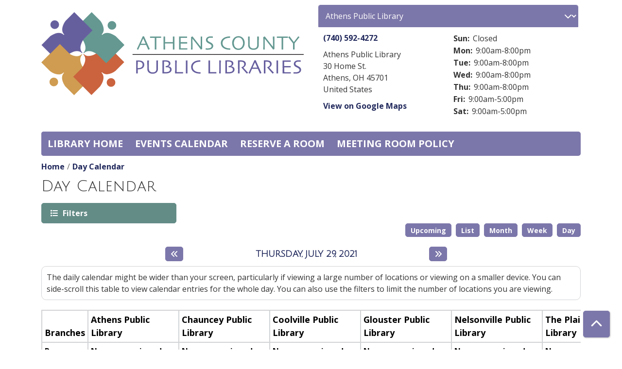

--- FILE ---
content_type: text/html; charset=UTF-8
request_url: https://events.myacpl.org/events/day/2021/07/29
body_size: 14901
content:
<!DOCTYPE html>
<html lang="en" dir="ltr" prefix="og: https://ogp.me/ns#">
  <head>
    <meta charset="utf-8" />
<meta name="description" content="We aim to connect, engage, entertain, and encourage." />
<link rel="canonical" href="https://events.myacpl.org/events/day/2021/07/29" />
<link rel="image_src" href="https://events.myacpl.org/themes/custom/lm_theme/logo.svg" />
<meta property="og:site_name" content="Athens County Public Libraries" />
<meta property="og:type" content="website" />
<meta property="og:url" content="https://events.myacpl.org/events/day/2021/07/29" />
<meta property="og:title" content="Day Calendar | Athens County Public Libraries" />
<meta property="og:description" content="We aim to connect, engage, entertain, and encourage." />
<meta property="og:image" content="https://events.myacpl.org/themes/custom/lm_theme/logo.svg" />
<meta name="twitter:card" content="summary" />
<meta name="twitter:title" content="Day Calendar | Athens County Public Libraries" />
<meta name="twitter:description" content="We aim to connect, engage, entertain, and encourage." />
<meta name="twitter:image" content="https://events.myacpl.org/themes/custom/lm_theme/logo.svg" />
<meta name="Generator" content="Drupal 11 (https://www.drupal.org)" />
<meta name="MobileOptimized" content="width" />
<meta name="HandheldFriendly" content="true" />
<meta name="viewport" content="width=device-width, initial-scale=1.0" />
<link rel="icon" href="/sites/default/files/favicon.ico" type="image/vnd.microsoft.icon" />

    <title>Day Calendar | Athens County Public Libraries</title>
        <style>
      :root {
        --calendar-theme-external-link-content: "Opens\20 in\20 a\20 new\20 tab\3A \20 ";
      }
    </style>
    <link rel="stylesheet" media="all" href="/core/misc/components/progress.module.css?t8ww22" />
<link rel="stylesheet" media="all" href="/core/misc/components/ajax-progress.module.css?t8ww22" />
<link rel="stylesheet" media="all" href="/core/modules/system/css/components/align.module.css?t8ww22" />
<link rel="stylesheet" media="all" href="/core/modules/system/css/components/container-inline.module.css?t8ww22" />
<link rel="stylesheet" media="all" href="/core/modules/system/css/components/clearfix.module.css?t8ww22" />
<link rel="stylesheet" media="all" href="/core/modules/system/css/components/hidden.module.css?t8ww22" />
<link rel="stylesheet" media="all" href="/core/modules/system/css/components/js.module.css?t8ww22" />
<link rel="stylesheet" media="all" href="/modules/custom/library_calendar/lc_calendar_theme/css/base.css?t8ww22" />
<link rel="stylesheet" media="all" href="/modules/custom/library_calendar/lc_calendar_theme/css/state.css?t8ww22" />
<link rel="stylesheet" media="all" href="/modules/custom/library_calendar/lc_calendar_theme/css/components/branch-selector.css?t8ww22" />
<link rel="stylesheet" media="all" href="/modules/custom/library_calendar/lc_calendar_theme/css/components/calendar.css?t8ww22" />
<link rel="stylesheet" media="all" href="/modules/custom/library_calendar/lc_calendar_theme/css/components/date-icon.css?t8ww22" />
<link rel="stylesheet" media="all" href="/modules/custom/library_calendar/lc_calendar_theme/css/components/events.css?t8ww22" />
<link rel="stylesheet" media="all" href="/modules/custom/library_calendar/lc_calendar_theme/css/components/event-card.css?t8ww22" />
<link rel="stylesheet" media="all" href="/modules/custom/library_calendar/lc_calendar_theme/css/components/calendar-day.css?t8ww22" />
<link rel="stylesheet" media="all" href="/modules/custom/library_calendar/lc_calendar_theme/css/components/form.css?t8ww22" />
<link rel="stylesheet" media="all" href="/modules/custom/library_calendar/lc_calendar_theme/css/components/filters.css?t8ww22" />
<link rel="stylesheet" media="all" href="/modules/custom/library_calendar/lc_calendar_theme/css/components/menu-tasks.css?t8ww22" />
<link rel="stylesheet" media="all" href="/modules/custom/library_calendar/lc_core/css/extra_field.css?t8ww22" />
<link rel="stylesheet" media="all" href="/modules/contrib/office_hours/css/office_hours.css?t8ww22" />
<link rel="stylesheet" media="all" href="/themes/custom/calendar_theme/node_modules/%40fortawesome/fontawesome-free/css/all.min.css?t8ww22" />
<link rel="stylesheet" media="all" href="/themes/custom/calendar_theme/css/style?t8ww22" />

    
  </head>
    <body class="path-events path-not-content no-js" data-bs-no-jquery>
        <a href="#main-content" class="visually-hidden focusable skip-link">
      Skip to main content
    </a>
    
      <div class="dialog-off-canvas-main-canvas" data-off-canvas-main-canvas>
    
<header class="header">
      <div class="container main-container">
      <div class="row">
                  <div class="col-12 col-lg-6 branding-col">
              <div>
    
<div id="block-calendar-theme-branding" class="block block-system block-system-branding-block">
  
    
        
              
    <a class="site-logo" href="/" rel="home">
      <img src="/sites/default/files/logo.svg" alt="Homepage of Athens County Public Libraries" fetchpriority="high">
    </a>
  </div>

  </div>

          </div>
        
                  <div class="col-12 col-lg-6 header-content-col">
              <div class="header-content-container">
    
<div id="block-calendar-theme-branchselect" class="block block-lc-branch-select block-lc-branch-select-block">
  
    
      



<div class="lc-branch-select">
      <button class="button js-hours-toggle hours-toggle" type="button">
      <span class="hours-toggle__icon">Toggle Library</span> Hours    </button>
    <div class="lc-branch-select__wrapper lc-branch-select__wrapper--select">
    <div class="lc-branch-select__content-container">
      
              
        
        <div>
                              
  
  
  <div class="lc-branch-select__header js-form-item form-group js-form-type-select form-item- js-form-item- form-no-label">
      <label for="lc-branch-selector" class="visually-hidden form-label">Branch Selector</label>
        
<select name="lc-branch-selector" class="lc-branch-select__select-input form-select form-control" id="lc-branch-selector"><option value="87">Athens Public Library</option><option value="92">Chauncey Public Library</option><option value="93">Coolville Public Library</option><option value="94">Glouster Public Library</option><option value="95">Nelsonville Public Library</option><option value="96">The Plains Public Library</option><option value="116">Wells (Albany) Public Library</option></select>
        </div>


  
          
          <div class="lc-branch-select__content">
            <div>
  
      <h2><a href="/branch/athens-public-library">
            <div class="field field-container field--name-name field--type-string field--label-hidden field-item">Athens Public Library</div>
      </a></h2>
    
  

<div class="lc-branch-select__branch lc-branch-select__branch--87" data-branch="87">
  <div class="lc-branch-select__branch--hidden-region">
    
<div class="block block-layout-builder block-field-blocktaxonomy-termlc-library-branchfield-lc-branch-hours">
  
    
      
      <div class="field field-container field--name-field-lc-branch-hours field--type-office-hours field--label-hidden field-items">
              <div class="field-item"><div class="office-hours office-hours office-hours-status--open"><div class="office-hours__item"><span class="office-hours__item-slots">9:00am-8:00pm</span><span><br /></span></div></div></div>
          </div>
  
  </div>

  </div>
  <div class="lc-branch-selector-content-row">
    <div class="lc-branch-selector-content-col">
      <div>
        
<div class="block block-layout-builder block-field-blocktaxonomy-termlc-library-branchfield-lc-phone-number">
  
    
      
            <div class="field field-container field--name-field-lc-phone-number field--type-telephone field--label-hidden field-item"><a href="tel:7405924272">(740) 592-4272</a></div>
      
  </div>

<div class="block block-layout-builder block-field-blocktaxonomy-termlc-library-branchfield-lc-address">
  
    
      
            <div class="field field-container field--name-field-lc-address field--type-address field--label-hidden field-item"><p class="address" translate="no"><span class="organization">Athens Public Library</span><br>
<span class="address-line1">30 Home St.</span><br>
<span class="locality">Athens</span>, <span class="administrative-area">OH</span> <span class="postal-code">45701</span><br>
<span class="country">United States</span></p></div>
      
  </div>

<div class="block block-layout-builder block-extra-field-blocktaxonomy-termlc-library-branchmap-link">
  
    
      <a href="http://maps.google.com/?q=30%20Home%20St.%2C%2BAthens%2C%2BOH%2C%2B45701" target="_blank">View on Google Maps</a>
  </div>

<div class="block block-layout-builder block-field-blocktaxonomy-termlc-library-branchfield-lc-branch-selector-text">
  
    
      
            <div class="field field-container field--name-field-lc-branch-selector-text field--type-text-long field--label-hidden field-item">
</div>
      
  </div>

      </div>
    </div>
    <div class="lc-branch-selector-content-col">
      <div>
        
<div class="block block-layout-builder block-field-blocktaxonomy-termlc-library-branchfield-lc-branch-hours">
  
    
      
      <div class="field field-container field--name-field-lc-branch-hours field--type-office-hours field--label-hidden field-items">
              <div class="field-item"><div class="office-hours office-hours office-hours-status--open"><div class="office-hours__item"><span class="office-hours__item-label">Sun: </span><span class="office-hours__item-comments">Closed</span><span><br /></span></div><div class="office-hours__item"><span class="office-hours__item-label">Mon: </span><span class="office-hours__item-slots">9:00am-8:00pm</span><span><br /></span></div><div class="office-hours__item"><span class="office-hours__item-label">Tue: </span><span class="office-hours__item-slots">9:00am-8:00pm</span><span><br /></span></div><div class="office-hours__item"><span class="office-hours__item-label">Wed: </span><span class="office-hours__item-slots">9:00am-8:00pm</span><span><br /></span></div><div class="office-hours__item"><span class="office-hours__item-label">Thu: </span><span class="office-hours__item-slots">9:00am-8:00pm</span><span><br /></span></div><div class="office-hours__item"><span class="office-hours__item-label">Fri: </span><span class="office-hours__item-slots">9:00am-5:00pm</span><span><br /></span></div><div class="office-hours__item"><span class="office-hours__item-label">Sat: </span><span class="office-hours__item-slots">9:00am-5:00pm</span><span><br /></span></div></div></div>
          </div>
  
  </div>

      </div>
    </div>
  </div>
</div>

</div>
<div>
  
      <h2><a href="/branch/chauncey-public-library">
            <div class="field field-container field--name-name field--type-string field--label-hidden field-item">Chauncey Public Library</div>
      </a></h2>
    
  

<div class="lc-branch-select__branch lc-branch-select__branch--92" data-branch="92">
  <div class="lc-branch-select__branch--hidden-region">
    
<div class="block block-layout-builder block-field-blocktaxonomy-termlc-library-branchfield-lc-branch-hours">
  
    
      
      <div class="field field-container field--name-field-lc-branch-hours field--type-office-hours field--label-hidden field-items">
              <div class="field-item"><div class="office-hours office-hours office-hours-status--open"><div class="office-hours__item"><span class="office-hours__item-slots">10:00am-6:00pm</span><span><br /></span></div></div></div>
          </div>
  
  </div>

  </div>
  <div class="lc-branch-selector-content-row">
    <div class="lc-branch-selector-content-col">
      <div>
        
<div class="block block-layout-builder block-field-blocktaxonomy-termlc-library-branchfield-lc-phone-number">
  
    
      
            <div class="field field-container field--name-field-lc-phone-number field--type-telephone field--label-hidden field-item"><a href="tel:7407972512">(740) 797-2512</a></div>
      
  </div>

<div class="block block-layout-builder block-field-blocktaxonomy-termlc-library-branchfield-lc-address">
  
    
      
            <div class="field field-container field--name-field-lc-address field--type-address field--label-hidden field-item"><p class="address" translate="no"><span class="organization">Chauncey Public Library</span><br>
<span class="address-line1">29 Converse St.</span><br>
<span class="locality">Chauncey</span>, <span class="administrative-area">OH</span> <span class="postal-code">45719</span><br>
<span class="country">United States</span></p></div>
      
  </div>

<div class="block block-layout-builder block-extra-field-blocktaxonomy-termlc-library-branchmap-link">
  
    
      <a href="http://maps.google.com/?q=29%20Converse%20St.%2C%2BChauncey%2C%2BOH%2C%2B45719" target="_blank">View on Google Maps</a>
  </div>

      </div>
    </div>
    <div class="lc-branch-selector-content-col">
      <div>
        
<div class="block block-layout-builder block-field-blocktaxonomy-termlc-library-branchfield-lc-branch-hours">
  
    
      
      <div class="field field-container field--name-field-lc-branch-hours field--type-office-hours field--label-hidden field-items">
              <div class="field-item"><div class="office-hours office-hours office-hours-status--open"><div class="office-hours__item"><span class="office-hours__item-label">Sun: </span><span class="office-hours__item-comments">Closed</span><span><br /></span></div><div class="office-hours__item"><span class="office-hours__item-label">Mon: </span><span class="office-hours__item-slots">10:00am-6:00pm</span><span><br /></span></div><div class="office-hours__item"><span class="office-hours__item-label">Tue: </span><span class="office-hours__item-slots">10:00am-6:00pm</span><span><br /></span></div><div class="office-hours__item"><span class="office-hours__item-label">Wed: </span><span class="office-hours__item-slots">10:00am-6:00pm</span><span><br /></span></div><div class="office-hours__item"><span class="office-hours__item-label">Thu: </span><span class="office-hours__item-slots">10:00am-6:00pm</span><span><br /></span></div><div class="office-hours__item"><span class="office-hours__item-label">Fri: </span><span class="office-hours__item-slots">10:00am-6:00pm</span><span><br /></span></div><div class="office-hours__item"><span class="office-hours__item-label">Sat: </span><span class="office-hours__item-slots">9:00am-1:00pm</span><span><br /></span></div></div></div>
          </div>
  
  </div>

      </div>
    </div>
  </div>
</div>

</div>
<div>
  
      <h2><a href="/branch/coolville-public-library">
            <div class="field field-container field--name-name field--type-string field--label-hidden field-item">Coolville Public Library</div>
      </a></h2>
    
  

<div class="lc-branch-select__branch lc-branch-select__branch--93" data-branch="93">
  <div class="lc-branch-select__branch--hidden-region">
    
<div class="block block-layout-builder block-field-blocktaxonomy-termlc-library-branchfield-lc-branch-hours">
  
    
      
      <div class="field field-container field--name-field-lc-branch-hours field--type-office-hours field--label-hidden field-items">
              <div class="field-item"><div class="office-hours office-hours office-hours-status--open"><div class="office-hours__item"><span class="office-hours__item-slots">10:00am-6:00pm</span><span><br /></span></div></div></div>
          </div>
  
  </div>

  </div>
  <div class="lc-branch-selector-content-row">
    <div class="lc-branch-selector-content-col">
      <div>
        
<div class="block block-layout-builder block-field-blocktaxonomy-termlc-library-branchfield-lc-phone-number">
  
    
      
            <div class="field field-container field--name-field-lc-phone-number field--type-telephone field--label-hidden field-item"><a href="tel:7407376036">(740) 737-6036</a></div>
      
  </div>

<div class="block block-layout-builder block-field-blocktaxonomy-termlc-library-branchfield-lc-address">
  
    
      
            <div class="field field-container field--name-field-lc-address field--type-address field--label-hidden field-item"><p class="address" translate="no"><span class="organization">Coolville Public Library</span><br>
<span class="address-line1">26401 Main St.</span><br>
<span class="locality">Coolville</span>, <span class="administrative-area">OH</span> <span class="postal-code">45723</span><br>
<span class="country">United States</span></p></div>
      
  </div>

<div class="block block-layout-builder block-extra-field-blocktaxonomy-termlc-library-branchmap-link">
  
    
      <a href="http://maps.google.com/?q=26401%20Main%20St.%2C%2BCoolville%2C%2BOH%2C%2B45723" target="_blank">View on Google Maps</a>
  </div>

      </div>
    </div>
    <div class="lc-branch-selector-content-col">
      <div>
        
<div class="block block-layout-builder block-field-blocktaxonomy-termlc-library-branchfield-lc-branch-hours">
  
    
      
      <div class="field field-container field--name-field-lc-branch-hours field--type-office-hours field--label-hidden field-items">
              <div class="field-item"><div class="office-hours office-hours office-hours-status--open"><div class="office-hours__item"><span class="office-hours__item-label">Sun: </span><span class="office-hours__item-comments">Closed</span><span><br /></span></div><div class="office-hours__item"><span class="office-hours__item-label">Mon: </span><span class="office-hours__item-slots">10:00am-6:00pm</span><span><br /></span></div><div class="office-hours__item"><span class="office-hours__item-label">Tue: </span><span class="office-hours__item-slots">10:00am-6:00pm</span><span><br /></span></div><div class="office-hours__item"><span class="office-hours__item-label">Wed: </span><span class="office-hours__item-slots">10:00am-6:00pm</span><span><br /></span></div><div class="office-hours__item"><span class="office-hours__item-label">Thu: </span><span class="office-hours__item-slots">10:00am-6:00pm</span><span><br /></span></div><div class="office-hours__item"><span class="office-hours__item-label">Fri: </span><span class="office-hours__item-slots">9:00am-5:00pm</span><span><br /></span></div><div class="office-hours__item"><span class="office-hours__item-label">Sat: </span><span class="office-hours__item-comments">Closed</span><span><br /></span></div></div></div>
          </div>
  
  </div>

      </div>
    </div>
  </div>
</div>

</div>
<div>
  
      <h2><a href="/branch/glouster-public-library">
            <div class="field field-container field--name-name field--type-string field--label-hidden field-item">Glouster Public Library</div>
      </a></h2>
    
  

<div class="lc-branch-select__branch lc-branch-select__branch--94" data-branch="94">
  <div class="lc-branch-select__branch--hidden-region">
    
<div class="block block-layout-builder block-field-blocktaxonomy-termlc-library-branchfield-lc-branch-hours">
  
    
      
      <div class="field field-container field--name-field-lc-branch-hours field--type-office-hours field--label-hidden field-items">
              <div class="field-item"><div class="office-hours office-hours office-hours-status--open"><div class="office-hours__item"><span class="office-hours__item-slots">10:00am-6:00pm</span><span><br /></span></div></div></div>
          </div>
  
  </div>

  </div>
  <div class="lc-branch-selector-content-row">
    <div class="lc-branch-selector-content-col">
      <div>
        
<div class="block block-layout-builder block-field-blocktaxonomy-termlc-library-branchfield-lc-phone-number">
  
    
      
            <div class="field field-container field--name-field-lc-phone-number field--type-telephone field--label-hidden field-item"><a href="tel:7407376034">(740) 737-6034</a></div>
      
  </div>

<div class="block block-layout-builder block-field-blocktaxonomy-termlc-library-branchfield-lc-address">
  
    
      
            <div class="field field-container field--name-field-lc-address field--type-address field--label-hidden field-item"><p class="address" translate="no"><span class="organization">Glouster Public Library</span><br>
<span class="address-line1">20 Toledo St.</span><br>
<span class="locality">Glouster</span>, <span class="administrative-area">OH</span> <span class="postal-code">45732</span><br>
<span class="country">United States</span></p></div>
      
  </div>

<div class="block block-layout-builder block-extra-field-blocktaxonomy-termlc-library-branchmap-link">
  
    
      <a href="http://maps.google.com/?q=20%20Toledo%20St.%2C%2BGlouster%2C%2BOH%2C%2B45732" target="_blank">View on Google Maps</a>
  </div>

      </div>
    </div>
    <div class="lc-branch-selector-content-col">
      <div>
        
<div class="block block-layout-builder block-field-blocktaxonomy-termlc-library-branchfield-lc-branch-hours">
  
    
      
      <div class="field field-container field--name-field-lc-branch-hours field--type-office-hours field--label-hidden field-items">
              <div class="field-item"><div class="office-hours office-hours office-hours-status--open"><div class="office-hours__item"><span class="office-hours__item-label">Sun: </span><span class="office-hours__item-comments">Closed</span><span><br /></span></div><div class="office-hours__item"><span class="office-hours__item-label">Mon: </span><span class="office-hours__item-slots">10:00am-6:00pm</span><span><br /></span></div><div class="office-hours__item"><span class="office-hours__item-label">Tue: </span><span class="office-hours__item-slots">10:00am-6:00pm</span><span><br /></span></div><div class="office-hours__item"><span class="office-hours__item-label">Wed: </span><span class="office-hours__item-slots">10:00am-6:00pm</span><span><br /></span></div><div class="office-hours__item"><span class="office-hours__item-label">Thu: </span><span class="office-hours__item-slots">10:00am-6:00pm</span><span><br /></span></div><div class="office-hours__item"><span class="office-hours__item-label">Fri: </span><span class="office-hours__item-slots">9:00am-5:00pm</span><span><br /></span></div><div class="office-hours__item"><span class="office-hours__item-label">Sat: </span><span class="office-hours__item-slots">9:00am-1:00pm</span><span><br /></span></div></div></div>
          </div>
  
  </div>

      </div>
    </div>
  </div>
</div>

</div>
<div>
  
      <h2><a href="/branch/nelsonville-public-library">
            <div class="field field-container field--name-name field--type-string field--label-hidden field-item">Nelsonville Public Library</div>
      </a></h2>
    
  

<div class="lc-branch-select__branch lc-branch-select__branch--95" data-branch="95">
  <div class="lc-branch-select__branch--hidden-region">
    
<div class="block block-layout-builder block-field-blocktaxonomy-termlc-library-branchfield-lc-branch-hours">
  
    
      
      <div class="field field-container field--name-field-lc-branch-hours field--type-office-hours field--label-hidden field-items">
              <div class="field-item"><div class="office-hours office-hours office-hours-status--open"><div class="office-hours__item"><span class="office-hours__item-slots">10:00am-6:00pm</span><span><br /></span></div></div></div>
          </div>
  
  </div>

  </div>
  <div class="lc-branch-selector-content-row">
    <div class="lc-branch-selector-content-col">
      <div>
        
<div class="block block-layout-builder block-field-blocktaxonomy-termlc-library-branchfield-lc-phone-number">
  
    
      
            <div class="field field-container field--name-field-lc-phone-number field--type-telephone field--label-hidden field-item"><a href="tel:7407532118">(740) 753-2118</a></div>
      
  </div>

<div class="block block-layout-builder block-field-blocktaxonomy-termlc-library-branchfield-lc-address">
  
    
      
            <div class="field field-container field--name-field-lc-address field--type-address field--label-hidden field-item"><p class="address" translate="no"><span class="organization">Nelsonville Public Library</span><br>
<span class="address-line1">95 W. Washington St.</span><br>
<span class="locality">Nelsonville</span>, <span class="administrative-area">OH</span> <span class="postal-code">45764</span><br>
<span class="country">United States</span></p></div>
      
  </div>

<div class="block block-layout-builder block-extra-field-blocktaxonomy-termlc-library-branchmap-link">
  
    
      <a href="http://maps.google.com/?q=95%20W.%20Washington%20St.%2C%2BNelsonville%2C%2BOH%2C%2B45764" target="_blank">View on Google Maps</a>
  </div>

      </div>
    </div>
    <div class="lc-branch-selector-content-col">
      <div>
        
<div class="block block-layout-builder block-field-blocktaxonomy-termlc-library-branchfield-lc-branch-hours">
  
    
      
      <div class="field field-container field--name-field-lc-branch-hours field--type-office-hours field--label-hidden field-items">
              <div class="field-item"><div class="office-hours office-hours office-hours-status--open"><div class="office-hours__item"><span class="office-hours__item-label">Sun: </span><span class="office-hours__item-comments">Closed</span><span><br /></span></div><div class="office-hours__item"><span class="office-hours__item-label">Mon: </span><span class="office-hours__item-slots">10:00am-6:00pm</span><span><br /></span></div><div class="office-hours__item"><span class="office-hours__item-label">Tue: </span><span class="office-hours__item-slots">10:00am-6:00pm</span><span><br /></span></div><div class="office-hours__item"><span class="office-hours__item-label">Wed: </span><span class="office-hours__item-slots">10:00am-6:00pm</span><span><br /></span></div><div class="office-hours__item"><span class="office-hours__item-label">Thu: </span><span class="office-hours__item-slots">10:00am-6:00pm</span><span><br /></span></div><div class="office-hours__item"><span class="office-hours__item-label">Fri: </span><span class="office-hours__item-slots">9:00am-5:00pm</span><span><br /></span></div><div class="office-hours__item"><span class="office-hours__item-label">Sat: </span><span class="office-hours__item-slots">9:00am-1:00pm</span><span><br /></span></div></div></div>
          </div>
  
  </div>

      </div>
    </div>
  </div>
</div>

</div>
<div>
  
      <h2><a href="/branch/plains-public-library">
            <div class="field field-container field--name-name field--type-string field--label-hidden field-item">The Plains Public Library</div>
      </a></h2>
    
  

<div class="lc-branch-select__branch lc-branch-select__branch--96" data-branch="96">
  <div class="lc-branch-select__branch--hidden-region">
    
<div class="block block-layout-builder block-field-blocktaxonomy-termlc-library-branchfield-lc-branch-hours">
  
    
      
      <div class="field field-container field--name-field-lc-branch-hours field--type-office-hours field--label-hidden field-items">
              <div class="field-item"><div class="office-hours office-hours office-hours-status--open"><div class="office-hours__item"><span class="office-hours__item-slots">10:00am-6:00pm</span><span><br /></span></div></div></div>
          </div>
  
  </div>

  </div>
  <div class="lc-branch-selector-content-row">
    <div class="lc-branch-selector-content-col">
      <div>
        
<div class="block block-layout-builder block-field-blocktaxonomy-termlc-library-branchfield-lc-phone-number">
  
    
      
            <div class="field field-container field--name-field-lc-phone-number field--type-telephone field--label-hidden field-item"><a href="tel:7407974579">(740) 797-4579</a></div>
      
  </div>

<div class="block block-layout-builder block-field-blocktaxonomy-termlc-library-branchfield-lc-address">
  
    
      
            <div class="field field-container field--name-field-lc-address field--type-address field--label-hidden field-item"><p class="address" translate="no"><span class="organization">The Plains Public Library</span><br>
<span class="address-line1"> 14 S. Plains Road </span><br>
<span class="locality">The Plains</span>, <span class="administrative-area">OH</span> <span class="postal-code">45780</span><br>
<span class="country">United States</span></p></div>
      
  </div>

<div class="block block-layout-builder block-extra-field-blocktaxonomy-termlc-library-branchmap-link">
  
    
      <a href="http://maps.google.com/?q=%2014%20S.%20Plains%20Road%20%2C%2BThe%20Plains%2C%2BOH%2C%2B45780" target="_blank">View on Google Maps</a>
  </div>

      </div>
    </div>
    <div class="lc-branch-selector-content-col">
      <div>
        
<div class="block block-layout-builder block-field-blocktaxonomy-termlc-library-branchfield-lc-branch-hours">
  
    
      
      <div class="field field-container field--name-field-lc-branch-hours field--type-office-hours field--label-hidden field-items">
              <div class="field-item"><div class="office-hours office-hours office-hours-status--open"><div class="office-hours__item"><span class="office-hours__item-label">Sun: </span><span class="office-hours__item-comments">Closed</span><span><br /></span></div><div class="office-hours__item"><span class="office-hours__item-label">Mon: </span><span class="office-hours__item-slots">10:00am-6:00pm</span><span><br /></span></div><div class="office-hours__item"><span class="office-hours__item-label">Tue: </span><span class="office-hours__item-slots">10:00am-6:00pm</span><span><br /></span></div><div class="office-hours__item"><span class="office-hours__item-label">Wed: </span><span class="office-hours__item-slots">10:00am-6:00pm</span><span><br /></span></div><div class="office-hours__item"><span class="office-hours__item-label">Thu: </span><span class="office-hours__item-slots">10:00am-6:00pm</span><span><br /></span></div><div class="office-hours__item"><span class="office-hours__item-label">Fri: </span><span class="office-hours__item-slots">9:00am-5:00pm</span><span><br /></span></div><div class="office-hours__item"><span class="office-hours__item-label">Sat: </span><span class="office-hours__item-slots">9:00am-1:00pm</span><span><br /></span></div></div></div>
          </div>
  
  </div>

      </div>
    </div>
  </div>
</div>

</div>
<div>
  
      <h2><a href="/branch/wells-albany-public-library">
            <div class="field field-container field--name-name field--type-string field--label-hidden field-item">Wells (Albany) Public Library</div>
      </a></h2>
    
  

<div class="lc-branch-select__branch lc-branch-select__branch--116" data-branch="116">
  <div class="lc-branch-select__branch--hidden-region">
    
<div class="block block-layout-builder block-field-blocktaxonomy-termlc-library-branchfield-lc-branch-hours">
  
    
      
      <div class="field field-container field--name-field-lc-branch-hours field--type-office-hours field--label-hidden field-items">
              <div class="field-item"><div class="office-hours office-hours office-hours-status--open"><div class="office-hours__item"><span class="office-hours__item-slots">10:00am-6:00pm</span><span><br /></span></div></div></div>
          </div>
  
  </div>

  </div>
  <div class="lc-branch-selector-content-row">
    <div class="lc-branch-selector-content-col">
      <div>
        
<div class="block block-layout-builder block-field-blocktaxonomy-termlc-library-branchfield-lc-phone-number">
  
    
      
            <div class="field field-container field--name-field-lc-phone-number field--type-telephone field--label-hidden field-item"><a href="tel:7407376030">(740) 737-6030</a></div>
      
  </div>

<div class="block block-layout-builder block-field-blocktaxonomy-termlc-library-branchfield-lc-address">
  
    
      
            <div class="field field-container field--name-field-lc-address field--type-address field--label-hidden field-item"><p class="address" translate="no"><span class="organization">Wells (Albany) Public Library</span><br>
<span class="address-line1"> 5200 Washington Road </span><br>
<span class="locality">Albany</span>, <span class="administrative-area">OH</span> <span class="postal-code">45710</span><br>
<span class="country">United States</span></p></div>
      
  </div>

<div class="block block-layout-builder block-extra-field-blocktaxonomy-termlc-library-branchmap-link">
  
    
      <a href="http://maps.google.com/?q=%205200%20Washington%20Road%20%2C%2BAlbany%2C%2BOH%2C%2B45710" target="_blank">View on Google Maps</a>
  </div>

      </div>
    </div>
    <div class="lc-branch-selector-content-col">
      <div>
        
<div class="block block-layout-builder block-field-blocktaxonomy-termlc-library-branchfield-lc-branch-hours">
  
    
      
      <div class="field field-container field--name-field-lc-branch-hours field--type-office-hours field--label-hidden field-items">
              <div class="field-item"><div class="office-hours office-hours office-hours-status--open"><div class="office-hours__item"><span class="office-hours__item-label">Sun: </span><span class="office-hours__item-comments">Closed</span><span><br /></span></div><div class="office-hours__item"><span class="office-hours__item-label">Mon: </span><span class="office-hours__item-slots">10:00am-6:00pm</span><span><br /></span></div><div class="office-hours__item"><span class="office-hours__item-label">Tue: </span><span class="office-hours__item-slots">10:00am-6:00pm</span><span><br /></span></div><div class="office-hours__item"><span class="office-hours__item-label">Wed: </span><span class="office-hours__item-slots">10:00am-6:00pm</span><span><br /></span></div><div class="office-hours__item"><span class="office-hours__item-label">Thu: </span><span class="office-hours__item-slots">10:00am-6:00pm</span><span><br /></span></div><div class="office-hours__item"><span class="office-hours__item-label">Fri: </span><span class="office-hours__item-slots">10:00am-6:00pm</span><span><br /></span></div><div class="office-hours__item"><span class="office-hours__item-label">Sat: </span><span class="office-hours__item-slots">9:00am-1:00pm</span><span><br /></span></div></div></div>
          </div>
  
  </div>

      </div>
    </div>
  </div>
</div>

</div>

          </div>
        </div>
          </div>
  </div>
</div>

  </div>

  </div>

          </div>
              </div>
    </div>
  
    <div>
    
<div class="container main-container">
  <a href="#block-calendar-theme-main-menu-skip-link" class="visually-hidden focusable skip-link">
    Skip navigation
  </a>

  <nav id="block-calendar-theme-main-menu" class="navbar navbar-expand-lg" role="navigation" aria-labelledby="block-calendar-theme-main-menu-heading">
    <div class="container-fluid px-lg-0">
                                
      <h2 class="visually-hidden" id="block-calendar-theme-main-menu-heading">Main navigation</h2>
      

            <button aria-controls="block-calendar-theme-main-menu-collapse" aria-expanded="false" class="navbar-toggler" data-bs-target="#block-calendar-theme-main-menu-collapse" data-bs-toggle="collapse" type="button">
        <i class="fas fa-bars"></i>

        <span class="visually-hidden">
          Toggle        </span>

        Main Menu      </button>

      <div class="collapse navbar-collapse mt-2 mt-lg-0" id="block-calendar-theme-main-menu-collapse">
                  
              <ul class="nav navbar-nav">
              
      
      <li class="nav-item">
        <a href="https://www.myacpl.org" class="nav-link">Library home</a>
              </li>
          
      
      <li class="nav-item">
        <a href="/events/month" class="nav-link" data-drupal-link-system-path="events/month">Events Calendar</a>
              </li>
          
      
      <li class="nav-item">
        <a href="https://www.myacpl.org/about/policies/meetings/" class="nav-link">Reserve a Room</a>
              </li>
          
      
      <li class="nav-item">
        <a href="https://www.myacpl.org/about/policies/public-meeting-space-policy/" class="nav-link">Meeting room policy</a>
              </li>
        </ul>
  


              </div>
    </div>
  </nav>
  <a id="block-calendar-theme-main-menu-skip-link" tabindex="-1"></a>
</div>

  </div>

</header>

<main role="main" class="content-container container main-container">
  <a id="main-content" tabindex="-1"></a>

    <div>
    <div data-drupal-messages-fallback class="hidden"></div>

<div id="block-calendar-theme-breadcrumbs" class="block block-system block-system-breadcrumb-block">
  
    
        <nav role="navigation" aria-label="Breadcrumb">
    <ol class="breadcrumb">
          <li class="breadcrumb-item">
        <a href="/">Home</a>
      </li>
          <li class="breadcrumb-item">
        <a href="/events/day">Day Calendar</a>
      </li>
        </ol>
  </nav>

  </div>

<div id="block-calendar-theme-page-title" class="block block-core block-page-title-block">
  
    
      
  <h1 class="mb-4">Day Calendar</h1>


  </div>

<div id="block-calendar-theme-content" class="block block-system block-system-main-block">
  
    
      <form class="lc-form lc-form--calendar-filters lc-form--has-filters clearfix" data-drupal-selector="lc-calendar-filter-form" action="/events/day/2021/07/29" method="post" id="lc-calendar-filter-form" accept-charset="UTF-8">
  <div class="lc-form__header js-form-wrapper form-wrapper" data-drupal-selector="edit-header" id="edit-header"><a href="#" class="button js-lc-form__toggle--filter lc-form__toggle lc-form__toggle--filter" data-drupal-selector="edit-menu-toggle"><span class="visually-hidden" data-drupal-selector="edit-0">Toggle</span>
Filters</a>
</div>
<div class="collapsed lc-form__filters js-form-wrapper form-wrapper" data-drupal-selector="edit-filters" id="edit-filters"><div class="lc-form__filters-container js-form-wrapper form-wrapper" data-drupal-selector="edit-container" id="edit-container"><div class="js-form-item form-group js-form-type-textfield form-item-keywords js-form-item-keywords">
      <label for="edit-keywords" class="form-label">Keyword Search</label>
        
<input data-drupal-selector="edit-keywords" type="text" id="edit-keywords" name="keywords" value="" size="60" maxlength="128" class="form-text form-control" />

        </div>
<details class="color-coding js-form-wrapper form-wrapper" data-drupal-selector="edit-age-groups" id="edit-age-groups" open="open">
  <summary role="button" aria-controls="edit-age-groups" aria-expanded="true">Age Group</summary><fieldset data-drupal-selector="edit-age-groups" id="edit-age-groups--2--wrapper" class="fieldgroup form-composite js-form-item form-item js-form-wrapper form-wrapper">
      <legend>
    <span class="visually-hidden fieldset-legend">Age Group</span>
  </legend>
  <div class="fieldset-wrapper">
            <div id="edit-age-groups--2" class="form-checkboxes"><div id="age-groups-99" data-current="99" data-parent="0" style="--color: #cf9c51;" class="lc-checkbox-wrapper lc-checkbox-wrapper--preschool lc-checkbox-wrapper--tid-99 lc-checkbox-wrapper--depth-0 js-form-item form-group js-form-type-checkbox form-item-age-groups-99 js-form-item-age-groups-99 form-check">
        
<input data-drupal-selector="edit-age-groups-99" type="checkbox" id="edit-age-groups-99" name="age_groups[99]" value="99" class="form-checkbox form-check-input" />

        <label for="edit-age-groups-99" class="option form-check-label form-label">Preschool</label>
      </div>
<div id="age-groups-73" data-current="73" data-parent="0" style="--color: #ca633e;" class="lc-checkbox-wrapper lc-checkbox-wrapper--babies-and-toddlers lc-checkbox-wrapper--tid-73 lc-checkbox-wrapper--depth-0 js-form-item form-group js-form-type-checkbox form-item-age-groups-73 js-form-item-age-groups-73 form-check">
        
<input data-drupal-selector="edit-age-groups-73" type="checkbox" id="edit-age-groups-73" name="age_groups[73]" value="73" class="form-checkbox form-check-input" />

        <label for="edit-age-groups-73" class="option form-check-label form-label">Babies and Toddlers</label>
      </div>
<div id="age-groups-74" data-current="74" data-parent="0" style="--color: #984547;" class="lc-checkbox-wrapper lc-checkbox-wrapper--kids lc-checkbox-wrapper--tid-74 lc-checkbox-wrapper--depth-0 js-form-item form-group js-form-type-checkbox form-item-age-groups-74 js-form-item-age-groups-74 form-check">
        
<input data-drupal-selector="edit-age-groups-74" type="checkbox" id="edit-age-groups-74" name="age_groups[74]" value="74" class="form-checkbox form-check-input" />

        <label for="edit-age-groups-74" class="option form-check-label form-label">Kids</label>
      </div>
<div id="age-groups-75" data-current="75" data-parent="0" style="--color: #8ea4d2;" class="lc-checkbox-wrapper lc-checkbox-wrapper--teens lc-checkbox-wrapper--tid-75 lc-checkbox-wrapper--depth-0 js-form-item form-group js-form-type-checkbox form-item-age-groups-75 js-form-item-age-groups-75 form-check">
        
<input data-drupal-selector="edit-age-groups-75" type="checkbox" id="edit-age-groups-75" name="age_groups[75]" value="75" class="form-checkbox form-check-input" />

        <label for="edit-age-groups-75" class="option form-check-label form-label">Teens</label>
      </div>
<div id="age-groups-100" data-current="100" data-parent="0" style="--color: #5e75c7;" class="lc-checkbox-wrapper lc-checkbox-wrapper--college-students lc-checkbox-wrapper--tid-100 lc-checkbox-wrapper--depth-0 js-form-item form-group js-form-type-checkbox form-item-age-groups-100 js-form-item-age-groups-100 form-check">
        
<input data-drupal-selector="edit-age-groups-100" type="checkbox" id="edit-age-groups-100" name="age_groups[100]" value="100" class="form-checkbox form-check-input" />

        <label for="edit-age-groups-100" class="option form-check-label form-label">College Students</label>
      </div>
<div id="age-groups-76" data-current="76" data-parent="0" style="--color: #21295c;" class="lc-checkbox-wrapper lc-checkbox-wrapper--adults lc-checkbox-wrapper--tid-76 lc-checkbox-wrapper--depth-0 js-form-item form-group js-form-type-checkbox form-item-age-groups-76 js-form-item-age-groups-76 form-check">
        
<input data-drupal-selector="edit-age-groups-76" type="checkbox" id="edit-age-groups-76" name="age_groups[76]" value="76" class="form-checkbox form-check-input" />

        <label for="edit-age-groups-76" class="option form-check-label form-label">Adults</label>
      </div>
<div id="age-groups-97" data-current="97" data-parent="0" style="--color: #665e9e;" class="lc-checkbox-wrapper lc-checkbox-wrapper--_0 lc-checkbox-wrapper--tid-97 lc-checkbox-wrapper--depth-0 js-form-item form-group js-form-type-checkbox form-item-age-groups-97 js-form-item-age-groups-97 form-check">
        
<input data-drupal-selector="edit-age-groups-97" type="checkbox" id="edit-age-groups-97" name="age_groups[97]" value="97" class="form-checkbox form-check-input" />

        <label for="edit-age-groups-97" class="option form-check-label form-label">50+</label>
      </div>
<div id="age-groups-98" data-current="98" data-parent="0" style="--color: #649891;" class="lc-checkbox-wrapper lc-checkbox-wrapper--families lc-checkbox-wrapper--tid-98 lc-checkbox-wrapper--depth-0 js-form-item form-group js-form-type-checkbox form-item-age-groups-98 js-form-item-age-groups-98 form-check">
        
<input data-drupal-selector="edit-age-groups-98" type="checkbox" id="edit-age-groups-98" name="age_groups[98]" value="98" class="form-checkbox form-check-input" />

        <label for="edit-age-groups-98" class="option form-check-label form-label">Families</label>
      </div>
<div id="age-groups-77" data-current="77" data-parent="0" style="--color: #397367;" class="lc-checkbox-wrapper lc-checkbox-wrapper--all-ages lc-checkbox-wrapper--tid-77 lc-checkbox-wrapper--depth-0 js-form-item form-group js-form-type-checkbox form-item-age-groups-77 js-form-item-age-groups-77 form-check">
        
<input data-drupal-selector="edit-age-groups-77" type="checkbox" id="edit-age-groups-77" name="age_groups[77]" value="77" class="form-checkbox form-check-input" />

        <label for="edit-age-groups-77" class="option form-check-label form-label">All Ages</label>
      </div>
</div>

              </div>
</fieldset>

  
</details>
<details data-drupal-selector="edit-program-types" id="edit-program-types" class="js-form-wrapper form-wrapper">
  <summary role="button" aria-controls="edit-program-types" aria-expanded="false">Program Type</summary><fieldset data-drupal-selector="edit-program-types" id="edit-program-types--2--wrapper" class="fieldgroup form-composite js-form-item form-item js-form-wrapper form-wrapper">
      <legend>
    <span class="visually-hidden fieldset-legend">Program Type</span>
  </legend>
  <div class="fieldset-wrapper">
            <div id="edit-program-types--2" class="form-checkboxes"><div id="program-types-15" data-current="15" data-parent="0" style="" class="lc-checkbox-wrapper lc-checkbox-wrapper--arts--creativity lc-checkbox-wrapper--tid-15 lc-checkbox-wrapper--depth-0 js-form-item form-group js-form-type-checkbox form-item-program-types-15 js-form-item-program-types-15 form-check">
        
<input data-drupal-selector="edit-program-types-15" type="checkbox" id="edit-program-types-15" name="program_types[15]" value="15" class="form-checkbox form-check-input" />

        <label for="edit-program-types-15" class="option form-check-label form-label">Arts &amp; Creativity</label>
      </div>
<div id="program-types-16" data-current="16" data-parent="0" style="" class="lc-checkbox-wrapper lc-checkbox-wrapper--book-discussion---literary-reading lc-checkbox-wrapper--tid-16 lc-checkbox-wrapper--depth-0 js-form-item form-group js-form-type-checkbox form-item-program-types-16 js-form-item-program-types-16 form-check">
        
<input data-drupal-selector="edit-program-types-16" type="checkbox" id="edit-program-types-16" name="program_types[16]" value="16" class="form-checkbox form-check-input" />

        <label for="edit-program-types-16" class="option form-check-label form-label">Book Discussion / Literary Reading</label>
      </div>
<div id="program-types-19" data-current="19" data-parent="0" style="" class="lc-checkbox-wrapper lc-checkbox-wrapper--book-sale lc-checkbox-wrapper--tid-19 lc-checkbox-wrapper--depth-0 js-form-item form-group js-form-type-checkbox form-item-program-types-19 js-form-item-program-types-19 form-check">
        
<input data-drupal-selector="edit-program-types-19" type="checkbox" id="edit-program-types-19" name="program_types[19]" value="19" class="form-checkbox form-check-input" />

        <label for="edit-program-types-19" class="option form-check-label form-label">Book Sale</label>
      </div>
<div id="program-types-91" data-current="91" data-parent="0" style="" class="lc-checkbox-wrapper lc-checkbox-wrapper--celebration lc-checkbox-wrapper--tid-91 lc-checkbox-wrapper--depth-0 js-form-item form-group js-form-type-checkbox form-item-program-types-91 js-form-item-program-types-91 form-check">
        
<input data-drupal-selector="edit-program-types-91" type="checkbox" id="edit-program-types-91" name="program_types[91]" value="91" class="form-checkbox form-check-input" />

        <label for="edit-program-types-91" class="option form-check-label form-label">Celebration</label>
      </div>
<div id="program-types-101" data-current="101" data-parent="0" style="" class="lc-checkbox-wrapper lc-checkbox-wrapper--class---workshop lc-checkbox-wrapper--tid-101 lc-checkbox-wrapper--depth-0 js-form-item form-group js-form-type-checkbox form-item-program-types-101 js-form-item-program-types-101 form-check">
        
<input data-drupal-selector="edit-program-types-101" type="checkbox" id="edit-program-types-101" name="program_types[101]" value="101" class="form-checkbox form-check-input" />

        <label for="edit-program-types-101" class="option form-check-label form-label">Class / Workshop</label>
      </div>
<div id="program-types-22" data-current="22" data-parent="0" style="" class="lc-checkbox-wrapper lc-checkbox-wrapper--exhibit lc-checkbox-wrapper--tid-22 lc-checkbox-wrapper--depth-0 js-form-item form-group js-form-type-checkbox form-item-program-types-22 js-form-item-program-types-22 form-check">
        
<input data-drupal-selector="edit-program-types-22" type="checkbox" id="edit-program-types-22" name="program_types[22]" value="22" class="form-checkbox form-check-input" />

        <label for="edit-program-types-22" class="option form-check-label form-label">Exhibit</label>
      </div>
<div id="program-types-18" data-current="18" data-parent="0" style="" class="lc-checkbox-wrapper lc-checkbox-wrapper--film---video-screening lc-checkbox-wrapper--tid-18 lc-checkbox-wrapper--depth-0 js-form-item form-group js-form-type-checkbox form-item-program-types-18 js-form-item-program-types-18 form-check">
        
<input data-drupal-selector="edit-program-types-18" type="checkbox" id="edit-program-types-18" name="program_types[18]" value="18" class="form-checkbox form-check-input" />

        <label for="edit-program-types-18" class="option form-check-label form-label">Film / Video Screening</label>
      </div>
<div id="program-types-103" data-current="103" data-parent="0" style="" class="lc-checkbox-wrapper lc-checkbox-wrapper--food lc-checkbox-wrapper--tid-103 lc-checkbox-wrapper--depth-0 js-form-item form-group js-form-type-checkbox form-item-program-types-103 js-form-item-program-types-103 form-check">
        
<input data-drupal-selector="edit-program-types-103" type="checkbox" id="edit-program-types-103" name="program_types[103]" value="103" class="form-checkbox form-check-input" />

        <label for="edit-program-types-103" class="option form-check-label form-label">Food</label>
      </div>
<div id="program-types-104" data-current="104" data-parent="0" style="" class="lc-checkbox-wrapper lc-checkbox-wrapper--games---gaming lc-checkbox-wrapper--tid-104 lc-checkbox-wrapper--depth-0 js-form-item form-group js-form-type-checkbox form-item-program-types-104 js-form-item-program-types-104 form-check">
        
<input data-drupal-selector="edit-program-types-104" type="checkbox" id="edit-program-types-104" name="program_types[104]" value="104" class="form-checkbox form-check-input" />

        <label for="edit-program-types-104" class="option form-check-label form-label">Games / Gaming</label>
      </div>
<div id="program-types-17" data-current="17" data-parent="0" style="" class="lc-checkbox-wrapper lc-checkbox-wrapper--health--wellness lc-checkbox-wrapper--tid-17 lc-checkbox-wrapper--depth-0 js-form-item form-group js-form-type-checkbox form-item-program-types-17 js-form-item-program-types-17 form-check">
        
<input data-drupal-selector="edit-program-types-17" type="checkbox" id="edit-program-types-17" name="program_types[17]" value="17" class="form-checkbox form-check-input" />

        <label for="edit-program-types-17" class="option form-check-label form-label">Health &amp; Wellness</label>
      </div>
<div id="program-types-105" data-current="105" data-parent="0" style="" class="lc-checkbox-wrapper lc-checkbox-wrapper--history--genealogy lc-checkbox-wrapper--tid-105 lc-checkbox-wrapper--depth-0 js-form-item form-group js-form-type-checkbox form-item-program-types-105 js-form-item-program-types-105 form-check">
        
<input data-drupal-selector="edit-program-types-105" type="checkbox" id="edit-program-types-105" name="program_types[105]" value="105" class="form-checkbox form-check-input" />

        <label for="edit-program-types-105" class="option form-check-label form-label">History &amp; Genealogy</label>
      </div>
<div id="program-types-106" data-current="106" data-parent="0" style="" class="lc-checkbox-wrapper lc-checkbox-wrapper--library-outreach lc-checkbox-wrapper--tid-106 lc-checkbox-wrapper--depth-0 js-form-item form-group js-form-type-checkbox form-item-program-types-106 js-form-item-program-types-106 form-check">
        
<input data-drupal-selector="edit-program-types-106" type="checkbox" id="edit-program-types-106" name="program_types[106]" value="106" class="form-checkbox form-check-input" />

        <label for="edit-program-types-106" class="option form-check-label form-label">Library Outreach</label>
      </div>
<div id="program-types-188" data-current="188" data-parent="0" style="" class="lc-checkbox-wrapper lc-checkbox-wrapper--performance lc-checkbox-wrapper--tid-188 lc-checkbox-wrapper--depth-0 js-form-item form-group js-form-type-checkbox form-item-program-types-188 js-form-item-program-types-188 form-check">
        
<input data-drupal-selector="edit-program-types-188" type="checkbox" id="edit-program-types-188" name="program_types[188]" value="188" class="form-checkbox form-check-input" />

        <label for="edit-program-types-188" class="option form-check-label form-label">Performance</label>
      </div>
<div id="program-types-107" data-current="107" data-parent="0" style="" class="lc-checkbox-wrapper lc-checkbox-wrapper--public-meeting lc-checkbox-wrapper--tid-107 lc-checkbox-wrapper--depth-0 js-form-item form-group js-form-type-checkbox form-item-program-types-107 js-form-item-program-types-107 form-check">
        
<input data-drupal-selector="edit-program-types-107" type="checkbox" id="edit-program-types-107" name="program_types[107]" value="107" class="form-checkbox form-check-input" />

        <label for="edit-program-types-107" class="option form-check-label form-label">Public Meeting</label>
      </div>
<div id="program-types-108" data-current="108" data-parent="0" style="" class="lc-checkbox-wrapper lc-checkbox-wrapper--science--nature lc-checkbox-wrapper--tid-108 lc-checkbox-wrapper--depth-0 js-form-item form-group js-form-type-checkbox form-item-program-types-108 js-form-item-program-types-108 form-check">
        
<input data-drupal-selector="edit-program-types-108" type="checkbox" id="edit-program-types-108" name="program_types[108]" value="108" class="form-checkbox form-check-input" />

        <label for="edit-program-types-108" class="option form-check-label form-label">Science &amp; Nature</label>
      </div>
<div id="program-types-20" data-current="20" data-parent="0" style="" class="lc-checkbox-wrapper lc-checkbox-wrapper--storytime lc-checkbox-wrapper--tid-20 lc-checkbox-wrapper--depth-0 js-form-item form-group js-form-type-checkbox form-item-program-types-20 js-form-item-program-types-20 form-check">
        
<input data-drupal-selector="edit-program-types-20" type="checkbox" id="edit-program-types-20" name="program_types[20]" value="20" class="form-checkbox form-check-input" />

        <label for="edit-program-types-20" class="option form-check-label form-label">Storytime</label>
      </div>
<div id="program-types-194" data-current="194" data-parent="0" style="" class="lc-checkbox-wrapper lc-checkbox-wrapper--summer-at-the-library lc-checkbox-wrapper--tid-194 lc-checkbox-wrapper--depth-0 js-form-item form-group js-form-type-checkbox form-item-program-types-194 js-form-item-program-types-194 form-check">
        
<input data-drupal-selector="edit-program-types-194" type="checkbox" id="edit-program-types-194" name="program_types[194]" value="194" class="form-checkbox form-check-input" />

        <label for="edit-program-types-194" class="option form-check-label form-label">Summer at the Library</label>
      </div>
<div id="program-types-21" data-current="21" data-parent="0" style="" class="lc-checkbox-wrapper lc-checkbox-wrapper--technology lc-checkbox-wrapper--tid-21 lc-checkbox-wrapper--depth-0 js-form-item form-group js-form-type-checkbox form-item-program-types-21 js-form-item-program-types-21 form-check">
        
<input data-drupal-selector="edit-program-types-21" type="checkbox" id="edit-program-types-21" name="program_types[21]" value="21" class="form-checkbox form-check-input" />

        <label for="edit-program-types-21" class="option form-check-label form-label">Technology</label>
      </div>
<div id="program-types-109" data-current="109" data-parent="0" style="" class="lc-checkbox-wrapper lc-checkbox-wrapper--travel--culture lc-checkbox-wrapper--tid-109 lc-checkbox-wrapper--depth-0 js-form-item form-group js-form-type-checkbox form-item-program-types-109 js-form-item-program-types-109 form-check">
        
<input data-drupal-selector="edit-program-types-109" type="checkbox" id="edit-program-types-109" name="program_types[109]" value="109" class="form-checkbox form-check-input" />

        <label for="edit-program-types-109" class="option form-check-label form-label">Travel &amp; Culture</label>
      </div>
<div id="program-types-196" data-current="196" data-parent="0" style="" class="lc-checkbox-wrapper lc-checkbox-wrapper--virtual--in-person lc-checkbox-wrapper--tid-196 lc-checkbox-wrapper--depth-0 js-form-item form-group js-form-type-checkbox form-item-program-types-196 js-form-item-program-types-196 form-check">
        
<input data-drupal-selector="edit-program-types-196" type="checkbox" id="edit-program-types-196" name="program_types[196]" value="196" class="form-checkbox form-check-input" />

        <label for="edit-program-types-196" class="option form-check-label form-label">Virtual &amp; In-Person</label>
      </div>
</div>

              </div>
</fieldset>

  
</details>
<details data-drupal-selector="edit-branches" id="edit-branches" class="js-form-wrapper form-wrapper">
  <summary role="button" aria-controls="edit-branches" aria-expanded="false">Library Branch</summary><fieldset data-drupal-selector="edit-branches" id="edit-branches--2--wrapper" class="fieldgroup form-composite js-form-item form-item js-form-wrapper form-wrapper">
      <legend>
    <span class="visually-hidden fieldset-legend">Library Branch</span>
  </legend>
  <div class="fieldset-wrapper">
            <div id="edit-branches--2" class="form-checkboxes"><div id="branches-87" data-current="87" data-parent="0" style="" class="lc-checkbox-wrapper lc-checkbox-wrapper--athens-public-library lc-checkbox-wrapper--tid-87 lc-checkbox-wrapper--depth-0 js-form-item form-group js-form-type-checkbox form-item-branches-87 js-form-item-branches-87 form-check">
        
<input data-drupal-selector="edit-branches-87" type="checkbox" id="edit-branches-87" name="branches[87]" value="87" class="form-checkbox form-check-input" />

        <label for="edit-branches-87" class="option form-check-label form-label">Athens Public Library</label>
      </div>
<div id="branches-92" data-current="92" data-parent="0" style="" class="lc-checkbox-wrapper lc-checkbox-wrapper--chauncey-public-library lc-checkbox-wrapper--tid-92 lc-checkbox-wrapper--depth-0 js-form-item form-group js-form-type-checkbox form-item-branches-92 js-form-item-branches-92 form-check">
        
<input data-drupal-selector="edit-branches-92" type="checkbox" id="edit-branches-92" name="branches[92]" value="92" class="form-checkbox form-check-input" />

        <label for="edit-branches-92" class="option form-check-label form-label">Chauncey Public Library</label>
      </div>
<div id="branches-93" data-current="93" data-parent="0" style="" class="lc-checkbox-wrapper lc-checkbox-wrapper--coolville-public-library lc-checkbox-wrapper--tid-93 lc-checkbox-wrapper--depth-0 js-form-item form-group js-form-type-checkbox form-item-branches-93 js-form-item-branches-93 form-check">
        
<input data-drupal-selector="edit-branches-93" type="checkbox" id="edit-branches-93" name="branches[93]" value="93" class="form-checkbox form-check-input" />

        <label for="edit-branches-93" class="option form-check-label form-label">Coolville Public Library</label>
      </div>
<div id="branches-94" data-current="94" data-parent="0" style="" class="lc-checkbox-wrapper lc-checkbox-wrapper--glouster-public-library lc-checkbox-wrapper--tid-94 lc-checkbox-wrapper--depth-0 js-form-item form-group js-form-type-checkbox form-item-branches-94 js-form-item-branches-94 form-check">
        
<input data-drupal-selector="edit-branches-94" type="checkbox" id="edit-branches-94" name="branches[94]" value="94" class="form-checkbox form-check-input" />

        <label for="edit-branches-94" class="option form-check-label form-label">Glouster Public Library</label>
      </div>
<div id="branches-95" data-current="95" data-parent="0" style="" class="lc-checkbox-wrapper lc-checkbox-wrapper--nelsonville-public-library lc-checkbox-wrapper--tid-95 lc-checkbox-wrapper--depth-0 js-form-item form-group js-form-type-checkbox form-item-branches-95 js-form-item-branches-95 form-check">
        
<input data-drupal-selector="edit-branches-95" type="checkbox" id="edit-branches-95" name="branches[95]" value="95" class="form-checkbox form-check-input" />

        <label for="edit-branches-95" class="option form-check-label form-label">Nelsonville Public Library</label>
      </div>
<div id="branches-96" data-current="96" data-parent="0" style="" class="lc-checkbox-wrapper lc-checkbox-wrapper--the-plains-public-library lc-checkbox-wrapper--tid-96 lc-checkbox-wrapper--depth-0 js-form-item form-group js-form-type-checkbox form-item-branches-96 js-form-item-branches-96 form-check">
        
<input data-drupal-selector="edit-branches-96" type="checkbox" id="edit-branches-96" name="branches[96]" value="96" class="form-checkbox form-check-input" />

        <label for="edit-branches-96" class="option form-check-label form-label">The Plains Public Library</label>
      </div>
<div id="branches-116" data-current="116" data-parent="0" style="" class="lc-checkbox-wrapper lc-checkbox-wrapper--wells-albany-public-library lc-checkbox-wrapper--tid-116 lc-checkbox-wrapper--depth-0 js-form-item form-group js-form-type-checkbox form-item-branches-116 js-form-item-branches-116 form-check">
        
<input data-drupal-selector="edit-branches-116" type="checkbox" id="edit-branches-116" name="branches[116]" value="116" class="form-checkbox form-check-input" />

        <label for="edit-branches-116" class="option form-check-label form-label">Wells (Albany) Public Library</label>
      </div>
<div id="branches-185" data-current="185" data-parent="0" style="" class="lc-checkbox-wrapper lc-checkbox-wrapper--online lc-checkbox-wrapper--tid-185 lc-checkbox-wrapper--depth-0 js-form-item form-group js-form-type-checkbox form-item-branches-185 js-form-item-branches-185 form-check">
        
<input data-drupal-selector="edit-branches-185" type="checkbox" id="edit-branches-185" name="branches[185]" value="185" class="form-checkbox form-check-input" />

        <label for="edit-branches-185" class="option form-check-label form-label">Online</label>
      </div>
<div id="branches-88" data-current="88" data-parent="0" style="" class="lc-checkbox-wrapper lc-checkbox-wrapper--off-site lc-checkbox-wrapper--tid-88 lc-checkbox-wrapper--depth-0 js-form-item form-group js-form-type-checkbox form-item-branches-88 js-form-item-branches-88 form-check">
        
<input data-drupal-selector="edit-branches-88" type="checkbox" id="edit-branches-88" name="branches[88]" value="88" class="form-checkbox form-check-input" />

        <label for="edit-branches-88" class="option form-check-label form-label">Off Site</label>
      </div>
</div>

              </div>
</fieldset>

  
</details>
<details data-drupal-selector="edit-ongoing-events" id="edit-ongoing-events" class="js-form-wrapper form-wrapper">
  <summary role="button" aria-controls="edit-ongoing-events" aria-expanded="false">Ongoing Events</summary><fieldset data-drupal-selector="edit-ongoing-events" id="edit-ongoing-events--2--wrapper" class="fieldgroup form-composite js-form-item form-item js-form-wrapper form-wrapper">
      <legend>
    <span class="visually-hidden fieldset-legend">Ongoing Events</span>
  </legend>
  <div class="fieldset-wrapper">
            <div id="edit-ongoing-events--2"><div class="js-form-item form-group js-form-type-radio form-item-ongoing-events js-form-item-ongoing-events form-check">
        
<input data-drupal-selector="edit-ongoing-events-show" type="radio" id="edit-ongoing-events-show" name="ongoing_events" value="show" class="form-radio form-check-input" />

        <label for="edit-ongoing-events-show" class="option form-check-label form-label">Show (default)</label>
      </div>
<div class="js-form-item form-group js-form-type-radio form-item-ongoing-events js-form-item-ongoing-events form-check">
        
<input data-drupal-selector="edit-ongoing-events-hide" type="radio" id="edit-ongoing-events-hide" name="ongoing_events" value="hide" class="form-radio form-check-input" />

        <label for="edit-ongoing-events-hide" class="option form-check-label form-label">Hide</label>
      </div>
</div>

              </div>
</fieldset>

  
</details>
<div data-drupal-selector="edit-actions" class="form-actions js-form-wrapper form-wrapper" id="edit-actions">
<input data-drupal-selector="edit-submit" type="submit" id="edit-submit" name="op" value="Apply" class="button js-form-submit form-submit btn-submit button--primary" />

<input formtarget="_blank" data-drupal-selector="edit-print" type="submit" id="edit-print" name="op" value="Print" class="button js-form-submit form-submit btn-submit button--primary" />

<input data-drupal-selector="edit-reset" type="submit" id="edit-reset" name="op" value="Reset" class="button js-form-submit form-submit btn-submit button--primary" />
</div>
</div>
</div>
<div class="collapsed lc-form__content" data-drupal-selector="edit-content"><div class="form-rendered-output js-form-wrapper form-wrapper" data-drupal-selector="edit-output" id="edit-output"><div class="lc-menu-tasks" data-drupal-selector="edit-local-tasks">  <h2 class="visually-hidden">Primary tabs</h2>
  <ul class="list-inline"><li class="list-inline-item"><a href="/events/upcoming" class="button button--primary btn-sm" data-drupal-link-system-path="events/upcoming">Upcoming</a></li>
<li class="list-inline-item"><a href="/events/list" class="button button--primary btn-sm" data-drupal-link-system-path="events/list">List</a></li>
<li class="list-inline-item"><a href="/events/month" class="button button--primary btn-sm" data-drupal-link-system-path="events/month">Month</a></li>
<li class="list-inline-item"><a href="/events/week" class="button button--primary btn-sm" data-drupal-link-system-path="events/week">Week</a></li>
<li class="list-inline-item"><a href="/events/day" class="button button--primary btn-sm" data-drupal-link-system-path="events/day">Day</a></li>
</ul>
</div>




<div class="calendar calendar--day">
  <nav class="calendar__wrap--header">
    <div class="calendar-day-pager">
      <a  href="/events/day/2021/07/28" aria-label="Previous day" rel="nofollow" class="button button--primary calendar__pager calendar__pager--left">
        <span class="visually-hidden">Previous day</span>
      </a>
      <div class="calendar-picker">
        <div class="calendar-picker-title calendar__title">
          <h2>
            <a  href="/events/date_picker/day/2026-01-15" data-dialog-type="modal" class="use-ajax">
              <span class="visually-hidden">Toggle the date picker:</span>
              Thursday, July 29, 2021
            </a>
          </h2>
        </div>
      </div>
      <a  href="/events/day/2021/07/30" aria-label="Next day" rel="nofollow" class="button button--primary calendar__pager calendar__pager--right">
        <span class="visually-hidden">Next day</span>
      </a>
    </div>
  </nav>
  <div class="lc-scroll-message lc-scroll-message-always-display">
    The daily calendar might be wider than your screen, particularly if viewing a large number of locations or viewing on a smaller device. You can side-scroll this table to view calendar entries for the whole day. You can also use the filters to limit the number of locations you are viewing.  </div>
  <table class="lc-day"><thead><tr><th class="lc-day-branch-col">Branches</th>
<th class="lc-day-branch-col" colspan="1">Athens Public Library</th>
<th class="lc-day-branch-col" colspan="1">Chauncey Public Library</th>
<th class="lc-day-branch-col" colspan="1">Coolville Public Library</th>
<th class="lc-day-branch-col" colspan="1">Glouster Public Library</th>
<th class="lc-day-branch-col" colspan="1">Nelsonville Public Library</th>
<th class="lc-day-branch-col" colspan="1">The Plains Public Library</th>
<th class="lc-day-branch-col" colspan="1">Wells (Albany) Public Library</th>
</tr>
<tr><th class="lc-day-room-col">Rooms</th>
<th class="lc-day-room-col" colspan="1">No room assigned</th>
<th class="lc-day-room-col" colspan="1">No room assigned</th>
<th class="lc-day-room-col" colspan="1">No room assigned</th>
<th class="lc-day-room-col" colspan="1">No room assigned</th>
<th class="lc-day-room-col" colspan="1">No room assigned</th>
<th class="lc-day-room-col" colspan="1">No room assigned</th>
<th class="lc-day-room-col" colspan="1">No room assigned</th>
</tr>
</thead>
<tbody><tr class="lc-day-time lc-day-all-day-row"><th class="all-day-row">All Day</th>
<td class="lc-day-room has-events" colspan="1">




<article class="event-card event-card--sparse node node--type-lc-event node--promoted node--view-mode-teaser moderation-state--published all-day">
      
  <div class="lc-event__color-coding lc-event__color-coding--">
                                    
  <div style="--color: #cf9c51;" class="lc-event__color-indicator lc-event__color-indicator--preschool lc-event__color-indicator--tid-99">
    <span class="visually-hidden">
      This event is in the "Preschool" group
    </span>
  </div>

                    
  <div style="--color: #ca633e;" class="lc-event__color-indicator lc-event__color-indicator--babies-and-toddlers lc-event__color-indicator--tid-73">
    <span class="visually-hidden">
      This event is in the "Babies and Toddlers" group
    </span>
  </div>

                    </div>


  <div class="lc-event__event-details">
    <div class="lc-event__key">
      <strong>
              </strong>
    </div>

    
    
      <h3 class="lc-event__title">
        
    
    <a aria-label="View more about &quot;Storytime-to-Go Bags&quot; on Monday, June 7, 2021 @ 12:00am" href="/index.php/event/storytime-go-bags" title="View more about this event" class="lc-event__link">
      Storytime-to-Go Bags
    </a>
  </h3>


    <div class="lc-event__date">
                  <div class="lc-event-info-item lc-event-info-item--time">
        All Day
        6/7–7/31
      </div>
      
    </div>

          <div class="lc-event-info__item lc-event-info__item--colors">
                  Preschool, 
                  Babies and Toddlers
              </div>
    
                  <div class="lc-event-info__item lc-event-info__item--categories">
                      Athens Public Library
                  </div>
          
    <div></div>


        
      </div>

                  
    
  
  
  <div class="lc-event__month-details">
    <div class="lc-event__month-summary lc-event__container" aria-hidden="true">
        
  <div class="lc-event__color-coding lc-event__color-coding--">
                                    
  <div style="--color: #cf9c51;" class="lc-event__color-indicator lc-event__color-indicator--preschool lc-event__color-indicator--tid-99">
    <span class="visually-hidden">
      This event is in the "Preschool" group
    </span>
  </div>

                    
  <div style="--color: #ca633e;" class="lc-event__color-indicator lc-event__color-indicator--babies-and-toddlers lc-event__color-indicator--tid-73">
    <span class="visually-hidden">
      This event is in the "Babies and Toddlers" group
    </span>
  </div>

                    </div>


        <div class="lc-date-icon" aria-hidden="true">
          <span class="lc-date-icon__item lc-date-icon__item--month">
        Jun-Jul
      </span>
    
    
    <span class="lc-date-icon__item lc-date-icon__item--year">
      2021
    </span>

      </div>


      <div class="lc-event__event-details">
        
        <h3 class="lc-event__title--details" aria-hidden="true">
          Storytime-to-Go Bags
        </h3>

        <div class="lc-event__date" aria-hidden="true">
                      <div class="lc-event-info-item lc-event-info-item--time">
        All Day
        6/7–7/31
      </div>
      

                      <div class="lc-event-info__item lc-event-info__item--categories">
                              Athens Public Library
                          </div>
                  </div>

        
        <div></div>

      </div>
    </div>

              
      <div class="lc-event__container">
      <div class="lc-alert alert alert-info">
        Please note you are looking at an event that has already happened.
      </div>
    </div>
  

    <div></div>


    
    
    
    <div class="lc-event__container">
              <div class="lc-event__branch">
          <strong>Library Branch: </strong>

          Athens Public Library
        </div>
      
          </div>

    
          <div class="lc-event__container">
                              <div class="lc-event__age-groups">
              <strong class="lc-event__label">Age Group:</strong>
                              <span>Preschool</span>, 
                              <span>Babies and Toddlers</span>
                          </div>
                  
                  <div class="lc-event__program-types">
            <strong class="lc-event__label">
              Program Type:
            </strong>

                          <span>Storytime</span>
                      </div>
              </div>
    
    <div class="lc-event__container">
      <div></div>

      <div></div>

    </div>

            
          <div class="lc-event__container">
                          <div class="lc-event__subtitle"><strong>Event Details: </strong></div>
        
                          
                
                
                  <div class="lc-event__body">
            <div class="field field-container field--name-body field--type-text-with-summary field--label-hidden field-item"><p>Everything you need to sing, dance and shake along at home. Available at all branches starting 06/07 while supplies last.&nbsp;</p></div>
      </div>
              </div>

      <div class="lc-event__container">
                              </div>
    
              
      
        
      </div>

  </article>





<article class="event-card event-card--sparse node node--type-lc-event node--promoted node--view-mode-teaser moderation-state--published all-day">
      
  <div class="lc-event__color-coding lc-event__color-coding--">
                                    
  <div style="--color: #21295c;" class="lc-event__color-indicator lc-event__color-indicator--adults lc-event__color-indicator--tid-76">
    <span class="visually-hidden">
      This event is in the "Adults" group
    </span>
  </div>

                    </div>


  <div class="lc-event__event-details">
    <div class="lc-event__key">
      <strong>
              </strong>
    </div>

    
    
      <h3 class="lc-event__title">
        
    
    <a aria-label="View more about &quot;Music Memories: Poetry of the Calliope Feminist Choir&quot; on Tuesday, June 15, 2021 @ 12:00am" href="/index.php/event/music-memories-poetry-calliope-feminist-choir" title="View more about this event" class="lc-event__link">
      Music Memories: Poetry of the Calliope Feminist Choir
    </a>
  </h3>


    <div class="lc-event__date">
                  <div class="lc-event-info-item lc-event-info-item--time">
        All Day
        6/15–8/31
      </div>
      
    </div>

          <div class="lc-event-info__item lc-event-info__item--colors">
                  Adults
              </div>
    
                  <div class="lc-event-info__item lc-event-info__item--categories">
                      Athens Public Library
                  </div>
          
    <div></div>


        
      </div>

                  
    
  
  
  <div class="lc-event__month-details">
    <div class="lc-event__month-summary lc-event__container" aria-hidden="true">
        
  <div class="lc-event__color-coding lc-event__color-coding--">
                                    
  <div style="--color: #21295c;" class="lc-event__color-indicator lc-event__color-indicator--adults lc-event__color-indicator--tid-76">
    <span class="visually-hidden">
      This event is in the "Adults" group
    </span>
  </div>

                    </div>


        <div class="lc-date-icon" aria-hidden="true">
          <span class="lc-date-icon__item lc-date-icon__item--month">
        Jun-Aug
      </span>
    
    
    <span class="lc-date-icon__item lc-date-icon__item--year">
      2021
    </span>

      </div>


      <div class="lc-event__event-details">
        
        <h3 class="lc-event__title--details" aria-hidden="true">
          Music Memories: Poetry of the Calliope Feminist Choir
        </h3>

        <div class="lc-event__date" aria-hidden="true">
                      <div class="lc-event-info-item lc-event-info-item--time">
        All Day
        6/15–8/31
      </div>
      

                      <div class="lc-event-info__item lc-event-info__item--categories">
                              Athens Public Library
                          </div>
                  </div>

        
        <div></div>

      </div>
    </div>

              
      <div class="lc-event__container">
      <div class="lc-alert alert alert-info">
        Please note you are looking at an event that has already happened.
      </div>
    </div>
  

    <div></div>


    
    
    
    <div class="lc-event__container">
              <div class="lc-event__branch">
          <strong>Library Branch: </strong>

          Athens Public Library
        </div>
      
          </div>

    
          <div class="lc-event__container">
                              <div class="lc-event__age-groups">
              <strong class="lc-event__label">Age Group:</strong>
                              <span>Adults</span>
                          </div>
                  
                  <div class="lc-event__program-types">
            <strong class="lc-event__label">
              Program Type:
            </strong>

                          <span>Arts &amp; Creativity</span>
                      </div>
              </div>
    
    <div class="lc-event__container">
      <div></div>

      <div></div>

    </div>

            
          <div class="lc-event__container">
                          <div class="lc-event__subtitle"><strong>Event Details: </strong></div>
        
                          
                
                
                  <div class="lc-event__body">
            <div class="field field-container field--name-body field--type-text-with-summary field--label-hidden field-item"><p>On display in the Library windows looking out on the Hocking Valley.</p></div>
      </div>
              </div>

      <div class="lc-event__container">
                              </div>
    
              
      
        
      </div>

  </article>





<article class="event-card event-card--sparse node node--type-lc-event node--promoted node--view-mode-teaser moderation-state--published all-day">
      
  <div class="lc-event__color-coding lc-event__color-coding--">
                                    
  <div style="--color: #21295c;" class="lc-event__color-indicator lc-event__color-indicator--adults lc-event__color-indicator--tid-76">
    <span class="visually-hidden">
      This event is in the "Adults" group
    </span>
  </div>

                    </div>


  <div class="lc-event__event-details">
    <div class="lc-event__key">
      <strong>
              </strong>
    </div>

    
    
      <h3 class="lc-event__title">
        
    
    <a aria-label="View more about &quot;Mixed Media on Canvas: The Art of Robin Brigante&quot; on Friday, July 2, 2021 @ 12:00am" href="/index.php/event/mixed-media-canvas-art-robin-brigante" title="View more about this event" class="lc-event__link">
      Mixed Media on Canvas: The Art of Robin Brigante
    </a>
  </h3>


    <div class="lc-event__date">
                  <div class="lc-event-info-item lc-event-info-item--time">
        All Day
        7/2–7/30
      </div>
      
    </div>

          <div class="lc-event-info__item lc-event-info__item--colors">
                  Adults
              </div>
    
                  <div class="lc-event-info__item lc-event-info__item--categories">
                      Athens Public Library
                  </div>
          
    <div></div>


        
      </div>

                  
    
  
  
  <div class="lc-event__month-details">
    <div class="lc-event__month-summary lc-event__container" aria-hidden="true">
        
  <div class="lc-event__color-coding lc-event__color-coding--">
                                    
  <div style="--color: #21295c;" class="lc-event__color-indicator lc-event__color-indicator--adults lc-event__color-indicator--tid-76">
    <span class="visually-hidden">
      This event is in the "Adults" group
    </span>
  </div>

                    </div>


        <div class="lc-date-icon" aria-hidden="true">
          <span class="lc-date-icon__item lc-date-icon__item--month">
        Jul
      </span>
    
          <span class="lc-date-icon__item lc-date-icon__item--day lc-date-icon__item--multi-day">
        2 <div>-</div> 30
      </span>
    
    <span class="lc-date-icon__item lc-date-icon__item--year">
      2021
    </span>

      </div>


      <div class="lc-event__event-details">
        
        <h3 class="lc-event__title--details" aria-hidden="true">
          Mixed Media on Canvas: The Art of Robin Brigante
        </h3>

        <div class="lc-event__date" aria-hidden="true">
                      <div class="lc-event-info-item lc-event-info-item--time">
        All Day
        7/2–7/30
      </div>
      

                      <div class="lc-event-info__item lc-event-info__item--categories">
                              Athens Public Library
                          </div>
                  </div>

        
        <div></div>

      </div>
    </div>

              
      <div class="lc-event__container">
      <div class="lc-alert alert alert-info">
        Please note you are looking at an event that has already happened.
      </div>
    </div>
  

    <div></div>


    
    
    
    <div class="lc-event__container">
              <div class="lc-event__branch">
          <strong>Library Branch: </strong>

          Athens Public Library
        </div>
      
          </div>

    
          <div class="lc-event__container">
                              <div class="lc-event__age-groups">
              <strong class="lc-event__label">Age Group:</strong>
                              <span>Adults</span>
                          </div>
                  
                  <div class="lc-event__program-types">
            <strong class="lc-event__label">
              Program Type:
            </strong>

                          <span>Arts &amp; Creativity</span>
                      </div>
              </div>
    
    <div class="lc-event__container">
      <div></div>

      <div></div>

    </div>

            
          <div class="lc-event__container">
                          <div class="lc-event__subtitle"><strong>Event Details: </strong></div>
        
                          
                
                
                  <div class="lc-event__body">
            <div class="field field-container field--name-body field--type-text-with-summary field--label-hidden field-item"><p>On Exhibit: July 2nd through July 30th<br>
</p></div>
      </div>
              </div>

      <div class="lc-event__container">
                              </div>
    
              
      
        
      </div>

  </article>





<article class="event-card event-card--sparse node node--type-lc-event node--promoted node--view-mode-teaser moderation-state--published all-day">
      
  <div class="lc-event__color-coding lc-event__color-coding--">
                                    
  <div style="--color: #21295c;" class="lc-event__color-indicator lc-event__color-indicator--adults lc-event__color-indicator--tid-76">
    <span class="visually-hidden">
      This event is in the "Adults" group
    </span>
  </div>

                    </div>


  <div class="lc-event__event-details">
    <div class="lc-event__key">
      <strong>
              </strong>
    </div>

    
    
      <h3 class="lc-event__title">
        
    
    <a aria-label="View more about &quot;People on Paper: The Paper Doll Art of Vivian Huggins&quot; on Friday, July 2, 2021 @ 12:00am" href="/index.php/event/people-paper-paper-doll-art-vivian-huggins" title="View more about this event" class="lc-event__link">
      People on Paper: The Paper Doll Art of Vivian Huggins
    </a>
  </h3>


    <div class="lc-event__date">
                  <div class="lc-event-info-item lc-event-info-item--time">
        All Day
        7/2–7/30
      </div>
      
    </div>

          <div class="lc-event-info__item lc-event-info__item--colors">
                  Adults
              </div>
    
                  <div class="lc-event-info__item lc-event-info__item--categories">
                      Athens Public Library
                  </div>
          
    <div></div>


        
      </div>

                  
    
  
  
  <div class="lc-event__month-details">
    <div class="lc-event__month-summary lc-event__container" aria-hidden="true">
        
  <div class="lc-event__color-coding lc-event__color-coding--">
                                    
  <div style="--color: #21295c;" class="lc-event__color-indicator lc-event__color-indicator--adults lc-event__color-indicator--tid-76">
    <span class="visually-hidden">
      This event is in the "Adults" group
    </span>
  </div>

                    </div>


        <div class="lc-date-icon" aria-hidden="true">
          <span class="lc-date-icon__item lc-date-icon__item--month">
        Jul
      </span>
    
          <span class="lc-date-icon__item lc-date-icon__item--day lc-date-icon__item--multi-day">
        2 <div>-</div> 30
      </span>
    
    <span class="lc-date-icon__item lc-date-icon__item--year">
      2021
    </span>

      </div>


      <div class="lc-event__event-details">
        
        <h3 class="lc-event__title--details" aria-hidden="true">
          People on Paper: The Paper Doll Art of Vivian Huggins
        </h3>

        <div class="lc-event__date" aria-hidden="true">
                      <div class="lc-event-info-item lc-event-info-item--time">
        All Day
        7/2–7/30
      </div>
      

                      <div class="lc-event-info__item lc-event-info__item--categories">
                              Athens Public Library
                          </div>
                  </div>

        
        <div></div>

      </div>
    </div>

              
      <div class="lc-event__container">
      <div class="lc-alert alert alert-info">
        Please note you are looking at an event that has already happened.
      </div>
    </div>
  

    <div></div>


    
    
    
    <div class="lc-event__container">
              <div class="lc-event__branch">
          <strong>Library Branch: </strong>

          Athens Public Library
        </div>
      
          </div>

    
          <div class="lc-event__container">
                              <div class="lc-event__age-groups">
              <strong class="lc-event__label">Age Group:</strong>
                              <span>Adults</span>
                          </div>
                  
                  <div class="lc-event__program-types">
            <strong class="lc-event__label">
              Program Type:
            </strong>

                          <span>Arts &amp; Creativity</span>
                      </div>
              </div>
    
    <div class="lc-event__container">
      <div></div>

      <div></div>

    </div>

            
          <div class="lc-event__container">
                          <div class="lc-event__subtitle"><strong>Event Details: </strong></div>
        
                          
                
                
                  <div class="lc-event__body">
            <div class="field field-container field--name-body field--type-text-with-summary field--label-hidden field-item"><p>Paper dolls have become the art I make the most of. My subjects range from made-up people to historic people and fashion.&nbsp; I have been making paper dolls for a long, long time.</p></div>
      </div>
              </div>

      <div class="lc-event__container">
                              </div>
    
              
      
        
      </div>

  </article>
</td>
<td class="lc-day-room has-events" colspan="1">




<article class="event-card event-card--sparse node node--type-lc-event node--promoted node--view-mode-teaser moderation-state--published all-day">
      
  <div class="lc-event__color-coding lc-event__color-coding--">
                                    
  <div style="--color: #cf9c51;" class="lc-event__color-indicator lc-event__color-indicator--preschool lc-event__color-indicator--tid-99">
    <span class="visually-hidden">
      This event is in the "Preschool" group
    </span>
  </div>

                    
  <div style="--color: #ca633e;" class="lc-event__color-indicator lc-event__color-indicator--babies-and-toddlers lc-event__color-indicator--tid-73">
    <span class="visually-hidden">
      This event is in the "Babies and Toddlers" group
    </span>
  </div>

                    </div>


  <div class="lc-event__event-details">
    <div class="lc-event__key">
      <strong>
              </strong>
    </div>

    
    
      <h3 class="lc-event__title">
        
    
    <a aria-label="View more about &quot;Storytime-to-Go Bags&quot; on Monday, June 7, 2021 @ 12:00am" href="/index.php/event/storytime-go-bags-0" title="View more about this event" class="lc-event__link">
      Storytime-to-Go Bags
    </a>
  </h3>


    <div class="lc-event__date">
                  <div class="lc-event-info-item lc-event-info-item--time">
        All Day
        6/7–7/31
      </div>
      
    </div>

          <div class="lc-event-info__item lc-event-info__item--colors">
                  Preschool, 
                  Babies and Toddlers
              </div>
    
                  <div class="lc-event-info__item lc-event-info__item--categories">
                      Chauncey Public Library
                  </div>
          
    <div></div>


        
      </div>

                  
    
  
  
  <div class="lc-event__month-details">
    <div class="lc-event__month-summary lc-event__container" aria-hidden="true">
        
  <div class="lc-event__color-coding lc-event__color-coding--">
                                    
  <div style="--color: #cf9c51;" class="lc-event__color-indicator lc-event__color-indicator--preschool lc-event__color-indicator--tid-99">
    <span class="visually-hidden">
      This event is in the "Preschool" group
    </span>
  </div>

                    
  <div style="--color: #ca633e;" class="lc-event__color-indicator lc-event__color-indicator--babies-and-toddlers lc-event__color-indicator--tid-73">
    <span class="visually-hidden">
      This event is in the "Babies and Toddlers" group
    </span>
  </div>

                    </div>


        <div class="lc-date-icon" aria-hidden="true">
          <span class="lc-date-icon__item lc-date-icon__item--month">
        Jun-Jul
      </span>
    
    
    <span class="lc-date-icon__item lc-date-icon__item--year">
      2021
    </span>

      </div>


      <div class="lc-event__event-details">
        
        <h3 class="lc-event__title--details" aria-hidden="true">
          Storytime-to-Go Bags
        </h3>

        <div class="lc-event__date" aria-hidden="true">
                      <div class="lc-event-info-item lc-event-info-item--time">
        All Day
        6/7–7/31
      </div>
      

                      <div class="lc-event-info__item lc-event-info__item--categories">
                              Chauncey Public Library
                          </div>
                  </div>

        
        <div></div>

      </div>
    </div>

              
      <div class="lc-event__container">
      <div class="lc-alert alert alert-info">
        Please note you are looking at an event that has already happened.
      </div>
    </div>
  

    <div></div>


    
    
    
    <div class="lc-event__container">
              <div class="lc-event__branch">
          <strong>Library Branch: </strong>

          Chauncey Public Library
        </div>
      
          </div>

    
          <div class="lc-event__container">
                              <div class="lc-event__age-groups">
              <strong class="lc-event__label">Age Group:</strong>
                              <span>Preschool</span>, 
                              <span>Babies and Toddlers</span>
                          </div>
                  
                  <div class="lc-event__program-types">
            <strong class="lc-event__label">
              Program Type:
            </strong>

                          <span>Storytime</span>
                      </div>
              </div>
    
    <div class="lc-event__container">
      <div></div>

      <div></div>

    </div>

            
          <div class="lc-event__container">
                          <div class="lc-event__subtitle"><strong>Event Details: </strong></div>
        
                          
                
                
                  <div class="lc-event__body">
            <div class="field field-container field--name-body field--type-text-with-summary field--label-hidden field-item"><p>Everything you need to sing, dance and shake along at home. Available at all branches starting 06/07 while supplies last.&nbsp;</p></div>
      </div>
              </div>

      <div class="lc-event__container">
                              </div>
    
              
      
        
      </div>

  </article>
</td>
<td class="lc-day-room has-events" colspan="1">




<article class="event-card event-card--sparse node node--type-lc-event node--promoted node--view-mode-teaser moderation-state--published all-day">
      
  <div class="lc-event__color-coding lc-event__color-coding--">
                                    
  <div style="--color: #cf9c51;" class="lc-event__color-indicator lc-event__color-indicator--preschool lc-event__color-indicator--tid-99">
    <span class="visually-hidden">
      This event is in the "Preschool" group
    </span>
  </div>

                    
  <div style="--color: #ca633e;" class="lc-event__color-indicator lc-event__color-indicator--babies-and-toddlers lc-event__color-indicator--tid-73">
    <span class="visually-hidden">
      This event is in the "Babies and Toddlers" group
    </span>
  </div>

                    </div>


  <div class="lc-event__event-details">
    <div class="lc-event__key">
      <strong>
              </strong>
    </div>

    
    
      <h3 class="lc-event__title">
        
    
    <a aria-label="View more about &quot;Storytime-to-Go Bags&quot; on Monday, June 7, 2021 @ 12:00am" href="/index.php/event/storytime-go-bags-1" title="View more about this event" class="lc-event__link">
      Storytime-to-Go Bags
    </a>
  </h3>


    <div class="lc-event__date">
                  <div class="lc-event-info-item lc-event-info-item--time">
        All Day
        6/7–7/31
      </div>
      
    </div>

          <div class="lc-event-info__item lc-event-info__item--colors">
                  Preschool, 
                  Babies and Toddlers
              </div>
    
                  <div class="lc-event-info__item lc-event-info__item--categories">
                      Coolville Public Library
                  </div>
          
    <div></div>


        
      </div>

                  
    
  
  
  <div class="lc-event__month-details">
    <div class="lc-event__month-summary lc-event__container" aria-hidden="true">
        
  <div class="lc-event__color-coding lc-event__color-coding--">
                                    
  <div style="--color: #cf9c51;" class="lc-event__color-indicator lc-event__color-indicator--preschool lc-event__color-indicator--tid-99">
    <span class="visually-hidden">
      This event is in the "Preschool" group
    </span>
  </div>

                    
  <div style="--color: #ca633e;" class="lc-event__color-indicator lc-event__color-indicator--babies-and-toddlers lc-event__color-indicator--tid-73">
    <span class="visually-hidden">
      This event is in the "Babies and Toddlers" group
    </span>
  </div>

                    </div>


        <div class="lc-date-icon" aria-hidden="true">
          <span class="lc-date-icon__item lc-date-icon__item--month">
        Jun-Jul
      </span>
    
    
    <span class="lc-date-icon__item lc-date-icon__item--year">
      2021
    </span>

      </div>


      <div class="lc-event__event-details">
        
        <h3 class="lc-event__title--details" aria-hidden="true">
          Storytime-to-Go Bags
        </h3>

        <div class="lc-event__date" aria-hidden="true">
                      <div class="lc-event-info-item lc-event-info-item--time">
        All Day
        6/7–7/31
      </div>
      

                      <div class="lc-event-info__item lc-event-info__item--categories">
                              Coolville Public Library
                          </div>
                  </div>

        
        <div></div>

      </div>
    </div>

              
      <div class="lc-event__container">
      <div class="lc-alert alert alert-info">
        Please note you are looking at an event that has already happened.
      </div>
    </div>
  

    <div></div>


    
    
    
    <div class="lc-event__container">
              <div class="lc-event__branch">
          <strong>Library Branch: </strong>

          Coolville Public Library
        </div>
      
          </div>

    
          <div class="lc-event__container">
                              <div class="lc-event__age-groups">
              <strong class="lc-event__label">Age Group:</strong>
                              <span>Preschool</span>, 
                              <span>Babies and Toddlers</span>
                          </div>
                  
                  <div class="lc-event__program-types">
            <strong class="lc-event__label">
              Program Type:
            </strong>

                          <span>Storytime</span>
                      </div>
              </div>
    
    <div class="lc-event__container">
      <div></div>

      <div></div>

    </div>

            
          <div class="lc-event__container">
                          <div class="lc-event__subtitle"><strong>Event Details: </strong></div>
        
                          
                
                
                  <div class="lc-event__body">
            <div class="field field-container field--name-body field--type-text-with-summary field--label-hidden field-item"><p>Everything you need to sing, dance and shake along at home. Available at all branches starting 06/07 while supplies last.&nbsp;</p></div>
      </div>
              </div>

      <div class="lc-event__container">
                              </div>
    
              
      
        
      </div>

  </article>
</td>
<td class="lc-day-room has-events" colspan="1">




<article class="event-card event-card--sparse node node--type-lc-event node--promoted node--view-mode-teaser moderation-state--published all-day">
      
  <div class="lc-event__color-coding lc-event__color-coding--">
                                    
  <div style="--color: #cf9c51;" class="lc-event__color-indicator lc-event__color-indicator--preschool lc-event__color-indicator--tid-99">
    <span class="visually-hidden">
      This event is in the "Preschool" group
    </span>
  </div>

                    
  <div style="--color: #ca633e;" class="lc-event__color-indicator lc-event__color-indicator--babies-and-toddlers lc-event__color-indicator--tid-73">
    <span class="visually-hidden">
      This event is in the "Babies and Toddlers" group
    </span>
  </div>

                    </div>


  <div class="lc-event__event-details">
    <div class="lc-event__key">
      <strong>
              </strong>
    </div>

    
    
      <h3 class="lc-event__title">
        
    
    <a aria-label="View more about &quot;Storytime-to-Go Bags&quot; on Monday, June 7, 2021 @ 12:00am" href="/index.php/event/storytime-go-bags-2" title="View more about this event" class="lc-event__link">
      Storytime-to-Go Bags
    </a>
  </h3>


    <div class="lc-event__date">
                  <div class="lc-event-info-item lc-event-info-item--time">
        All Day
        6/7–7/31
      </div>
      
    </div>

          <div class="lc-event-info__item lc-event-info__item--colors">
                  Preschool, 
                  Babies and Toddlers
              </div>
    
                  <div class="lc-event-info__item lc-event-info__item--categories">
                      Glouster Public Library
                  </div>
          
    <div></div>


        
      </div>

                  
    
  
  
  <div class="lc-event__month-details">
    <div class="lc-event__month-summary lc-event__container" aria-hidden="true">
        
  <div class="lc-event__color-coding lc-event__color-coding--">
                                    
  <div style="--color: #cf9c51;" class="lc-event__color-indicator lc-event__color-indicator--preschool lc-event__color-indicator--tid-99">
    <span class="visually-hidden">
      This event is in the "Preschool" group
    </span>
  </div>

                    
  <div style="--color: #ca633e;" class="lc-event__color-indicator lc-event__color-indicator--babies-and-toddlers lc-event__color-indicator--tid-73">
    <span class="visually-hidden">
      This event is in the "Babies and Toddlers" group
    </span>
  </div>

                    </div>


        <div class="lc-date-icon" aria-hidden="true">
          <span class="lc-date-icon__item lc-date-icon__item--month">
        Jun-Jul
      </span>
    
    
    <span class="lc-date-icon__item lc-date-icon__item--year">
      2021
    </span>

      </div>


      <div class="lc-event__event-details">
        
        <h3 class="lc-event__title--details" aria-hidden="true">
          Storytime-to-Go Bags
        </h3>

        <div class="lc-event__date" aria-hidden="true">
                      <div class="lc-event-info-item lc-event-info-item--time">
        All Day
        6/7–7/31
      </div>
      

                      <div class="lc-event-info__item lc-event-info__item--categories">
                              Glouster Public Library
                          </div>
                  </div>

        
        <div></div>

      </div>
    </div>

              
      <div class="lc-event__container">
      <div class="lc-alert alert alert-info">
        Please note you are looking at an event that has already happened.
      </div>
    </div>
  

    <div></div>


    
    
    
    <div class="lc-event__container">
              <div class="lc-event__branch">
          <strong>Library Branch: </strong>

          Glouster Public Library
        </div>
      
          </div>

    
          <div class="lc-event__container">
                              <div class="lc-event__age-groups">
              <strong class="lc-event__label">Age Group:</strong>
                              <span>Preschool</span>, 
                              <span>Babies and Toddlers</span>
                          </div>
                  
                  <div class="lc-event__program-types">
            <strong class="lc-event__label">
              Program Type:
            </strong>

                          <span>Storytime</span>
                      </div>
              </div>
    
    <div class="lc-event__container">
      <div></div>

      <div></div>

    </div>

            
          <div class="lc-event__container">
                          <div class="lc-event__subtitle"><strong>Event Details: </strong></div>
        
                          
                
                
                  <div class="lc-event__body">
            <div class="field field-container field--name-body field--type-text-with-summary field--label-hidden field-item"><p>Everything you need to sing, dance and shake along at home. Available at all branches starting 06/07 while supplies last.&nbsp;</p></div>
      </div>
              </div>

      <div class="lc-event__container">
                              </div>
    
              
      
        
      </div>

  </article>
</td>
<td class="lc-day-room has-events" colspan="1">




<article class="event-card event-card--sparse node node--type-lc-event node--promoted node--view-mode-teaser moderation-state--published all-day">
      
  <div class="lc-event__color-coding lc-event__color-coding--">
                                    
  <div style="--color: #cf9c51;" class="lc-event__color-indicator lc-event__color-indicator--preschool lc-event__color-indicator--tid-99">
    <span class="visually-hidden">
      This event is in the "Preschool" group
    </span>
  </div>

                    
  <div style="--color: #ca633e;" class="lc-event__color-indicator lc-event__color-indicator--babies-and-toddlers lc-event__color-indicator--tid-73">
    <span class="visually-hidden">
      This event is in the "Babies and Toddlers" group
    </span>
  </div>

                    </div>


  <div class="lc-event__event-details">
    <div class="lc-event__key">
      <strong>
              </strong>
    </div>

    
    
      <h3 class="lc-event__title">
        
    
    <a aria-label="View more about &quot;Storytime-to-Go Bags&quot; on Monday, June 7, 2021 @ 12:00am" href="/index.php/event/storytime-go-bags-3" title="View more about this event" class="lc-event__link">
      Storytime-to-Go Bags
    </a>
  </h3>


    <div class="lc-event__date">
                  <div class="lc-event-info-item lc-event-info-item--time">
        All Day
        6/7–7/31
      </div>
      
    </div>

          <div class="lc-event-info__item lc-event-info__item--colors">
                  Preschool, 
                  Babies and Toddlers
              </div>
    
                  <div class="lc-event-info__item lc-event-info__item--categories">
                      Nelsonville Public Library
                  </div>
          
    <div></div>


        
      </div>

                  
    
  
  
  <div class="lc-event__month-details">
    <div class="lc-event__month-summary lc-event__container" aria-hidden="true">
        
  <div class="lc-event__color-coding lc-event__color-coding--">
                                    
  <div style="--color: #cf9c51;" class="lc-event__color-indicator lc-event__color-indicator--preschool lc-event__color-indicator--tid-99">
    <span class="visually-hidden">
      This event is in the "Preschool" group
    </span>
  </div>

                    
  <div style="--color: #ca633e;" class="lc-event__color-indicator lc-event__color-indicator--babies-and-toddlers lc-event__color-indicator--tid-73">
    <span class="visually-hidden">
      This event is in the "Babies and Toddlers" group
    </span>
  </div>

                    </div>


        <div class="lc-date-icon" aria-hidden="true">
          <span class="lc-date-icon__item lc-date-icon__item--month">
        Jun-Jul
      </span>
    
    
    <span class="lc-date-icon__item lc-date-icon__item--year">
      2021
    </span>

      </div>


      <div class="lc-event__event-details">
        
        <h3 class="lc-event__title--details" aria-hidden="true">
          Storytime-to-Go Bags
        </h3>

        <div class="lc-event__date" aria-hidden="true">
                      <div class="lc-event-info-item lc-event-info-item--time">
        All Day
        6/7–7/31
      </div>
      

                      <div class="lc-event-info__item lc-event-info__item--categories">
                              Nelsonville Public Library
                          </div>
                  </div>

        
        <div></div>

      </div>
    </div>

              
      <div class="lc-event__container">
      <div class="lc-alert alert alert-info">
        Please note you are looking at an event that has already happened.
      </div>
    </div>
  

    <div></div>


    
    
    
    <div class="lc-event__container">
              <div class="lc-event__branch">
          <strong>Library Branch: </strong>

          Nelsonville Public Library
        </div>
      
          </div>

    
          <div class="lc-event__container">
                              <div class="lc-event__age-groups">
              <strong class="lc-event__label">Age Group:</strong>
                              <span>Preschool</span>, 
                              <span>Babies and Toddlers</span>
                          </div>
                  
                  <div class="lc-event__program-types">
            <strong class="lc-event__label">
              Program Type:
            </strong>

                          <span>Storytime</span>
                      </div>
              </div>
    
    <div class="lc-event__container">
      <div></div>

      <div></div>

    </div>

            
          <div class="lc-event__container">
                          <div class="lc-event__subtitle"><strong>Event Details: </strong></div>
        
                          
                
                
                  <div class="lc-event__body">
            <div class="field field-container field--name-body field--type-text-with-summary field--label-hidden field-item"><p>Everything you need to sing, dance and shake along at home. Available at all branches starting 06/07 while supplies last.&nbsp;</p></div>
      </div>
              </div>

      <div class="lc-event__container">
                              </div>
    
              
      
        
      </div>

  </article>
</td>
<td class="lc-day-room has-events" colspan="1">




<article class="event-card event-card--sparse node node--type-lc-event node--promoted node--view-mode-teaser moderation-state--published all-day">
      
  <div class="lc-event__color-coding lc-event__color-coding--">
                                    
  <div style="--color: #cf9c51;" class="lc-event__color-indicator lc-event__color-indicator--preschool lc-event__color-indicator--tid-99">
    <span class="visually-hidden">
      This event is in the "Preschool" group
    </span>
  </div>

                    
  <div style="--color: #ca633e;" class="lc-event__color-indicator lc-event__color-indicator--babies-and-toddlers lc-event__color-indicator--tid-73">
    <span class="visually-hidden">
      This event is in the "Babies and Toddlers" group
    </span>
  </div>

                    </div>


  <div class="lc-event__event-details">
    <div class="lc-event__key">
      <strong>
              </strong>
    </div>

    
    
      <h3 class="lc-event__title">
        
    
    <a aria-label="View more about &quot;Storytime-to-Go Bags&quot; on Monday, June 7, 2021 @ 12:00am" href="/index.php/event/storytime-go-bags-4" title="View more about this event" class="lc-event__link">
      Storytime-to-Go Bags
    </a>
  </h3>


    <div class="lc-event__date">
                  <div class="lc-event-info-item lc-event-info-item--time">
        All Day
        6/7–7/31
      </div>
      
    </div>

          <div class="lc-event-info__item lc-event-info__item--colors">
                  Preschool, 
                  Babies and Toddlers
              </div>
    
                  <div class="lc-event-info__item lc-event-info__item--categories">
                      The Plains Public Library
                  </div>
          
    <div></div>


        
      </div>

                  
    
  
  
  <div class="lc-event__month-details">
    <div class="lc-event__month-summary lc-event__container" aria-hidden="true">
        
  <div class="lc-event__color-coding lc-event__color-coding--">
                                    
  <div style="--color: #cf9c51;" class="lc-event__color-indicator lc-event__color-indicator--preschool lc-event__color-indicator--tid-99">
    <span class="visually-hidden">
      This event is in the "Preschool" group
    </span>
  </div>

                    
  <div style="--color: #ca633e;" class="lc-event__color-indicator lc-event__color-indicator--babies-and-toddlers lc-event__color-indicator--tid-73">
    <span class="visually-hidden">
      This event is in the "Babies and Toddlers" group
    </span>
  </div>

                    </div>


        <div class="lc-date-icon" aria-hidden="true">
          <span class="lc-date-icon__item lc-date-icon__item--month">
        Jun-Jul
      </span>
    
    
    <span class="lc-date-icon__item lc-date-icon__item--year">
      2021
    </span>

      </div>


      <div class="lc-event__event-details">
        
        <h3 class="lc-event__title--details" aria-hidden="true">
          Storytime-to-Go Bags
        </h3>

        <div class="lc-event__date" aria-hidden="true">
                      <div class="lc-event-info-item lc-event-info-item--time">
        All Day
        6/7–7/31
      </div>
      

                      <div class="lc-event-info__item lc-event-info__item--categories">
                              The Plains Public Library
                          </div>
                  </div>

        
        <div></div>

      </div>
    </div>

              
      <div class="lc-event__container">
      <div class="lc-alert alert alert-info">
        Please note you are looking at an event that has already happened.
      </div>
    </div>
  

    <div></div>


    
    
    
    <div class="lc-event__container">
              <div class="lc-event__branch">
          <strong>Library Branch: </strong>

          The Plains Public Library
        </div>
      
          </div>

    
          <div class="lc-event__container">
                              <div class="lc-event__age-groups">
              <strong class="lc-event__label">Age Group:</strong>
                              <span>Preschool</span>, 
                              <span>Babies and Toddlers</span>
                          </div>
                  
                  <div class="lc-event__program-types">
            <strong class="lc-event__label">
              Program Type:
            </strong>

                          <span>Storytime</span>
                      </div>
              </div>
    
    <div class="lc-event__container">
      <div></div>

      <div></div>

    </div>

            
          <div class="lc-event__container">
                          <div class="lc-event__subtitle"><strong>Event Details: </strong></div>
        
                          
                
                
                  <div class="lc-event__body">
            <div class="field field-container field--name-body field--type-text-with-summary field--label-hidden field-item"><p>Everything you need to sing, dance and shake along at home. Available at all branches starting 06/07 while supplies last.&nbsp;</p></div>
      </div>
              </div>

      <div class="lc-event__container">
                              </div>
    
              
      
        
      </div>

  </article>
</td>
<td class="lc-day-room has-events" colspan="1">




<article class="event-card event-card--sparse node node--type-lc-event node--promoted node--view-mode-teaser moderation-state--published all-day">
      
  <div class="lc-event__color-coding lc-event__color-coding--">
                                    
  <div style="--color: #cf9c51;" class="lc-event__color-indicator lc-event__color-indicator--preschool lc-event__color-indicator--tid-99">
    <span class="visually-hidden">
      This event is in the "Preschool" group
    </span>
  </div>

                    
  <div style="--color: #ca633e;" class="lc-event__color-indicator lc-event__color-indicator--babies-and-toddlers lc-event__color-indicator--tid-73">
    <span class="visually-hidden">
      This event is in the "Babies and Toddlers" group
    </span>
  </div>

                    </div>


  <div class="lc-event__event-details">
    <div class="lc-event__key">
      <strong>
              </strong>
    </div>

    
    
      <h3 class="lc-event__title">
        
    
    <a aria-label="View more about &quot;Storytime-to-Go Bags&quot; on Monday, June 7, 2021 @ 12:00am" href="/index.php/event/storytime-go-bags-5" title="View more about this event" class="lc-event__link">
      Storytime-to-Go Bags
    </a>
  </h3>


    <div class="lc-event__date">
                  <div class="lc-event-info-item lc-event-info-item--time">
        All Day
        6/7–7/31
      </div>
      
    </div>

          <div class="lc-event-info__item lc-event-info__item--colors">
                  Preschool, 
                  Babies and Toddlers
              </div>
    
                  <div class="lc-event-info__item lc-event-info__item--categories">
                      Wells (Albany) Public Library
                  </div>
          
    <div></div>


        
      </div>

                  
    
  
  
  <div class="lc-event__month-details">
    <div class="lc-event__month-summary lc-event__container" aria-hidden="true">
        
  <div class="lc-event__color-coding lc-event__color-coding--">
                                    
  <div style="--color: #cf9c51;" class="lc-event__color-indicator lc-event__color-indicator--preschool lc-event__color-indicator--tid-99">
    <span class="visually-hidden">
      This event is in the "Preschool" group
    </span>
  </div>

                    
  <div style="--color: #ca633e;" class="lc-event__color-indicator lc-event__color-indicator--babies-and-toddlers lc-event__color-indicator--tid-73">
    <span class="visually-hidden">
      This event is in the "Babies and Toddlers" group
    </span>
  </div>

                    </div>


        <div class="lc-date-icon" aria-hidden="true">
          <span class="lc-date-icon__item lc-date-icon__item--month">
        Jun-Jul
      </span>
    
    
    <span class="lc-date-icon__item lc-date-icon__item--year">
      2021
    </span>

      </div>


      <div class="lc-event__event-details">
        
        <h3 class="lc-event__title--details" aria-hidden="true">
          Storytime-to-Go Bags
        </h3>

        <div class="lc-event__date" aria-hidden="true">
                      <div class="lc-event-info-item lc-event-info-item--time">
        All Day
        6/7–7/31
      </div>
      

                      <div class="lc-event-info__item lc-event-info__item--categories">
                              Wells (Albany) Public Library
                          </div>
                  </div>

        
        <div></div>

      </div>
    </div>

              
      <div class="lc-event__container">
      <div class="lc-alert alert alert-info">
        Please note you are looking at an event that has already happened.
      </div>
    </div>
  

    <div></div>


    
    
    
    <div class="lc-event__container">
              <div class="lc-event__branch">
          <strong>Library Branch: </strong>

          Wells (Albany) Public Library
        </div>
      
          </div>

    
          <div class="lc-event__container">
                              <div class="lc-event__age-groups">
              <strong class="lc-event__label">Age Group:</strong>
                              <span>Preschool</span>, 
                              <span>Babies and Toddlers</span>
                          </div>
                  
                  <div class="lc-event__program-types">
            <strong class="lc-event__label">
              Program Type:
            </strong>

                          <span>Storytime</span>
                      </div>
              </div>
    
    <div class="lc-event__container">
      <div></div>

      <div></div>

    </div>

            
          <div class="lc-event__container">
                          <div class="lc-event__subtitle"><strong>Event Details: </strong></div>
        
                          
                
                
                  <div class="lc-event__body">
            <div class="field field-container field--name-body field--type-text-with-summary field--label-hidden field-item"><p>Everything you need to sing, dance and shake along at home. Available at all branches starting 06/07 while supplies last.&nbsp;</p></div>
      </div>
              </div>

      <div class="lc-event__container">
                              </div>
    
              
      
        
      </div>

  </article>
</td>
</tr>
</tbody>
</table>

</div>
</div>
</div>

<input autocomplete="off" data-drupal-selector="form-3kf-mmsirsprfrj2rknkaynmw7zdsishdsy3dlyeaps" type="hidden" name="form_build_id" value="form-3KF-mmSIRsPrFrj2rkNKAynMw7zDsishdSy3DlyEAps" />

<input data-drupal-selector="edit-lc-calendar-filter-form" type="hidden" name="form_id" value="lc_calendar_filter_form" />

</form>

  </div>

  </div>

</main>

  <footer role="contentinfo" class="footer">
    <div class="container">
      <div class="footer-row">
                    <div class="row">
    
<div id="block-calendar-theme-googleanalytics" class="col-md block block-block-content block-block-content330e9939-d5be-405b-9597-5dc7d31f1736">
  
    
      
            <div class="field field-container field--name-body field--type-text-with-summary field--label-hidden field-item"><!-- Google tag (gtag.js) -->
<script async src="https://www.googletagmanager.com/gtag/js?id=G-1KVYVWPTPW"></script>
<script>
window.dataLayer = window.dataLayer || [];
function gtag(){dataLayer.push(arguments);}
gtag('js', new Date());

gtag('config', 'G-1KVYVWPTPW');
</script></div>
      
  </div>

<div class="container main-container">
  <a href="#block-calendar-theme-footer-skip-link--2" class="visually-hidden focusable skip-link">
    Skip navigation
  </a>

  <nav id="block-calendar-theme-footer" class="col-md navbar navbar-expand-lg" role="navigation" aria-labelledby="block-calendar-theme-footer-heading--2">
    <div class="container-fluid px-lg-0">
                                
      <h2 class="visually-hidden" id="block-calendar-theme-footer-heading--2">Footer menu</h2>
      

            <button aria-controls="block-calendar-theme-footer-collapse" aria-expanded="false" class="navbar-toggler" data-bs-target="#block-calendar-theme-footer-collapse" data-bs-toggle="collapse" type="button">
        <i class="fas fa-bars"></i>

        <span class="visually-hidden">
          Toggle        </span>

        Main Menu      </button>

      <div class="collapse navbar-collapse mt-2 mt-lg-0" id="block-calendar-theme-footer-collapse">
                  
              <ul class="nav navbar-nav">
              
      
      <li class="nav-item">
        <a href="https://www.myacpl.org" class="nav-link">Library home</a>
              </li>
          
      
      <li class="nav-item">
        <a href="https://search.myacpl.org" class="nav-link">Library catalog</a>
              </li>
          
      
      <li class="nav-item">
        <a href="https://www.myacpl.org/support-us/#tax-exempt-donations" class="nav-link">Donate</a>
              </li>
          
      
      <li class="nav-item">
        <a href="https://www.myacpl.org/support-us/#volunteer" class="nav-link">Volunteer at the Library</a>
              </li>
          
      
      <li class="nav-item">
        <a href="https://www.myacpl.org/jobs" class="nav-link">Jobs</a>
              </li>
          
      
      <li class="nav-item">
        <a href="https://www.myacpl.org/about/policies/privacy" class="nav-link">Privacy</a>
              </li>
          
      
      <li class="nav-item">
        <a href="https://www.myacpl.org/general" class="nav-link">Contact</a>
              </li>
        </ul>
  


              </div>
    </div>
  </nav>
  <a id="block-calendar-theme-footer-skip-link--2" tabindex="-1"></a>
</div>

  </div>

              </div>
      <a  href="#" title="Back To Top" aria-label="Back To Top" class="btn back-to-top">
        <i class="fas fa-chevron-up fa-fw"></i>
        <span class="d-block d-lg-none ml-3 ml-lg-0">Back To Top</span>
      </a>
    </div>
  </footer>

  </div>

    
    <script type="application/json" data-drupal-selector="drupal-settings-json">{"path":{"baseUrl":"\/","pathPrefix":"","currentPath":"events\/day\/2021\/07\/29","currentPathIsAdmin":false,"isFront":false,"currentLanguage":"en"},"pluralDelimiter":"\u0003","suppressDeprecationErrors":true,"ajaxPageState":{"libraries":"eJxtjuEKwjAMhF-o2kcKWXplw3QdSQbu7XUqItKf330hd8KKtbBRzGjI8sHLC5N0Qy62b6xX6aq8OZIKTcarzORQSOT_4LyQ8V8qfAx0XTRgPjAN607BfnvLcw_uYUx1gZZvVru11GtdBDT33Tz_Ap2a41mR_PBAyxM7Hg7jYh0","theme":"calendar_theme","theme_token":null},"ajaxTrustedUrl":{"form_action_p_pvdeGsVG5zNF_XLGPTvYSKCf43t8qZYSwcfZl2uzM":true},"user":{"uid":0,"permissionsHash":"6044deb7bc35b44ab9a58af69293077704a4f316dc7df47ee120ab3ecf90d8d8"}}</script>
<script src="/core/assets/vendor/jquery/jquery.min.js?v=4.0.0-rc.1"></script>
<script src="/core/assets/vendor/once/once.min.js?v=1.0.1"></script>
<script src="/core/misc/drupalSettingsLoader.js?v=11.3.1"></script>
<script src="/core/misc/drupal.js?v=11.3.1"></script>
<script src="/core/misc/drupal.init.js?v=11.3.1"></script>
<script src="/core/assets/vendor/tabbable/index.umd.min.js?v=6.3.0"></script>
<script src="/themes/custom/calendar_theme/node_modules/%40fortawesome/fontawesome-free/js/all.min.js?t8ww22"></script>
<script src="/themes/custom/calendar_theme/node_modules/bootstrap/dist/js/bootstrap.bundle.min.js?t8ww22"></script>
<script src="/themes/custom/calendar_theme/js/behaviors.js?t8ww22"></script>
<script src="/core/misc/debounce.js?v=11.3.1"></script>
<script src="/core/misc/form.js?v=11.3.1"></script>
<script src="/core/misc/details-summarized-content.js?v=11.3.1"></script>
<script src="/core/misc/details-aria.js?v=11.3.1"></script>
<script src="/core/misc/details.js?v=11.3.1"></script>
<script src="/modules/custom/library_calendar/lc_calendar_theme/js/browser-classes.js?t8ww22"></script>
<script src="/modules/custom/library_calendar/lc_branch_select/js/behaviors.js?t8ww22"></script>
<script src="/modules/custom/library_calendar/lc_calendar_theme/js/filters.js?t8ww22"></script>
<script src="/core/misc/progress.js?v=11.3.1"></script>
<script src="/core/assets/vendor/loadjs/loadjs.min.js?v=4.3.0"></script>
<script src="/core/misc/announce.js?v=11.3.1"></script>
<script src="/core/misc/message.js?v=11.3.1"></script>
<script src="/core/misc/ajax.js?v=11.3.1"></script>
<script src="/modules/custom/library_calendar/lc_core/js/form.js?t8ww22"></script>

  </body>
</html>


--- FILE ---
content_type: text/javascript
request_url: https://events.myacpl.org/themes/custom/calendar_theme/js/behaviors.js?t8ww22
body_size: 1495
content:
"use strict";

/**
 * Handles JavaScript specific to the Calendar Theme.
 */

(($, _ref) => {
  let {
    behaviors
  } = _ref;
  /**
   * @typedef {object} Breakpoints
   *
   * @prop {string} xl
   *   The extra large breakpoint, targets large desktops and laptops.
   * @prop {string} lg
   *   The large breakpoint, targets smaller desktops and laptops.
   * @prop {string} md
   *   The medium breakpoint, targets tablets.
   * @prop {string} sm
   *   The small breakpoint, targets landscape phones.
   */

  /**
   * A list of Bootstrap breakpoints.
   *
   * @type {Breakpoints}
   */
  const bootstrapBreakpoints = {
    xl: '(min-width: 1200px)',
    lg: '(min-width: 992px)',
    md: '(min-width: 768px)',
    sm: '(min-width: 576px)'
  };

  /**
   * Checks if the current window matches the provided Bootstrap breakpoint.
   *
   * @param {string} breakpoint
   *   The breakpoint to check.
   *
   * @return {boolean}
   *   True if the current page matches the provided media query.
   */
  function matchBreakpoint(breakpoint) {
    return window.matchMedia(breakpoint).matches;
  }

  /**
   * Toggles an attribute as `true` or `false`.
   *
   * @param {number} _
   *   The index position of the element, this won't be used by this function.
   * @param {string} attribute
   *   The element's current attribute value.
   *
   * @return {boolean}
   *   The toggled attribute value.
   */
  function toggleAttribute(_, attribute) {
    return !(attribute === 'true' || attribute === undefined);
  }

  /**
   * Collapses the entire filter of the provided view.
   *
   * @param {string} viewID
   *   The view's ID used to retrieve the view.
   * @param {HTMLElement} context
   *   The current context in which the behavior was run.
   */
  function collapseFilter(viewID, context) {
    const $view = $(`.${viewID}`, context);
    const $filter = $view.find('.filter-container');

    // Toggle the views filter open or closed`
    $filter.toggleClass('collapsed').find('.view-filters').toggleClass('collapsed');

    // Apply aria attributes for screen readers to more easily determine the
    // button's state.
    $filter.find('.btn-filter-toggle').attr('aria-expanded', toggleAttribute).attr('aria-pressed', toggleAttribute);

    // Apply aria attributes to the filter form, so screen readers understand it
    // is collapsed.
    $filter.find('.views-exposed-form').attr('aria-expanded', toggleAttribute);

    // Toggle the content's column classes.
    $view.find('.content-container').toggleClass('col-md-9 col-md-12');
  }

  /**
   * Toggle's the closing and opening of view's exposed filters.
   */
  behaviors.collapseFilter = {
    attach: context => {
      if (context === document) {
        // Collapse the filter set when the filter toggle is clicked.
        once('toggle-views-filters', '.btn-filter-toggle', context).forEach(toggle => {
          $(toggle).on('click', event => {
            const {
              view
            } = event.currentTarget.dataset;
            collapseFilter(view);
          });
        });

        // Collapse the filter if it has the view has the `collapse-filter`
        // class if the device is a desktop or laptop, otherwise always
        // collapse the filter on tablet and mobile devices.
        if (matchBreakpoint(bootstrapBreakpoints.md)) {
          // Collapses filter of views with the `collapse-filter` class on page
          // load.
          once('collapse-filters-on-load', '.l-collapsing-filter.collapse-filter .btn-filter-toggle', context).forEach(button => collapseFilter(button.dataset.view));
        } else {
          // Collapses the filter on mobile.
          once('collapse-filters-on-mobile', '.l-collapsing-filter .btn-filter-toggle', context).forEach(button => collapseFilter(button.dataset.view));
        }

        // Collapse individual filter sets when the fieldset legend is clicked.
        once('collapse-filters-on-click', '.filter-container .fieldgroup legend', context).forEach(element => {
          const $element = $(element);

          // Inform assistive technology that this element should behave like
          // a button.
          $element.attr('role', 'button');
          $element.attr('tabindex', 0);
          $element.attr('aria-pressed', false);
          $element.attr('aria-expanded', true);
          const toggleCollapse = () => {
            $element.parent().toggleClass('collapsed');
            const isCollapsed = $element.parent().hasClass('collapsed');

            // Mark this element as expanded, depending on the collapsed class.
            $element.attr('aria-pressed', isCollapsed);
            $element.attr('aria-expanded', !isCollapsed);
          };
          $element.on('click', toggleCollapse);

          // This is necessary because `legend` element isn't a button.
          $element.on('keydown', event => {
            if (event.key === 'Enter' || event.key === ' ') {
              event.preventDefault();
              toggleCollapse();
            }
          });
        });
      }
    }
  };

  /**
   * Initialize Bootstrap's tooltip.
   */
  behaviors.bootstrapTooltip = {
    attach: context => {
      once('bootstrap-tooltip', '[data-toggle="tooltip"]', context).forEach(element => new bootstrap.Tooltip(element));
    }
  };
})(jQuery, Drupal);
